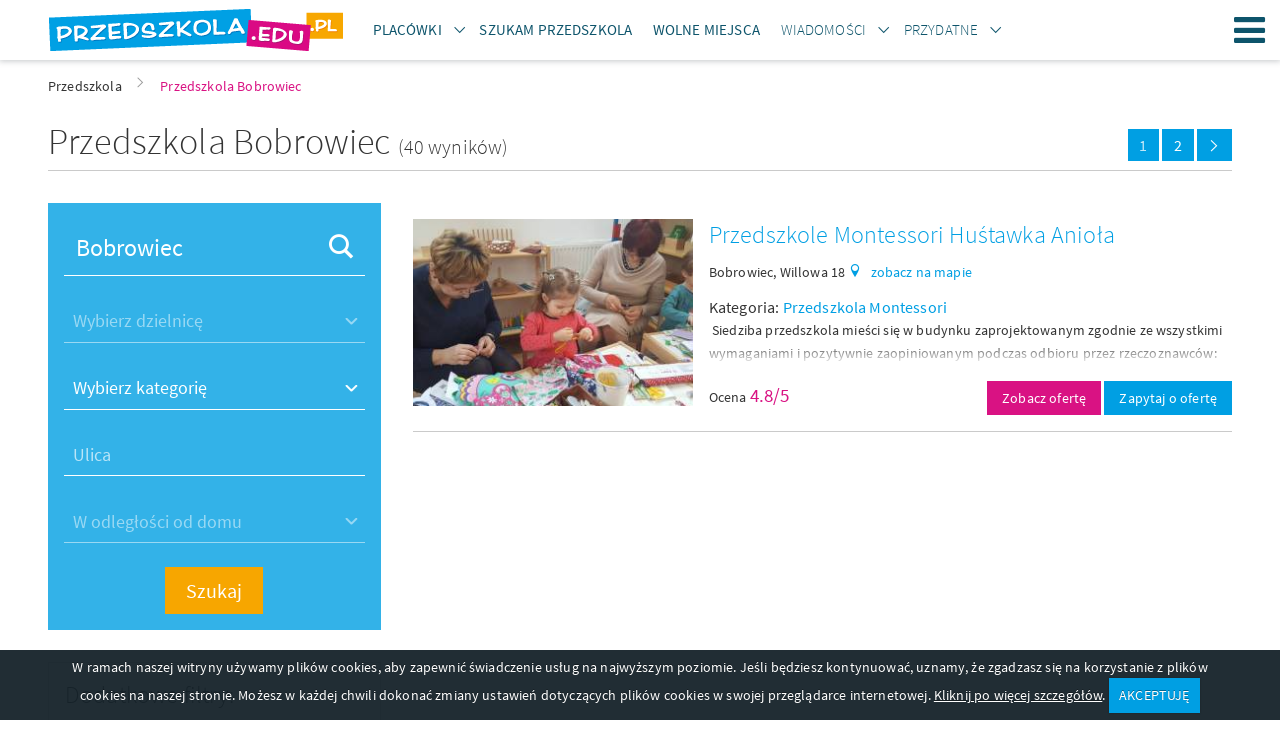

--- FILE ---
content_type: text/html; charset=UTF-8
request_url: https://www.przedszkola.edu.pl/bobrowiec_3.html
body_size: 21021
content:
    <!DOCTYPE html>
    <html lang="pl">
        <head>
    
            <!-- Google Tag Manager -->
            <script>(function(w,d,s,l,i){w[l]=w[l]||[];w[l].push({'gtm.start':
            new Date().getTime(),event:'gtm.js'});var f=d.getElementsByTagName(s)[0],
            j=d.createElement(s),dl=l!='dataLayer'?'&l='+l:'';j.async=true;j.src=
            'https://www.googletagmanager.com/gtm.js?id='+i+dl;f.parentNode.insertBefore(j,f);
            })(window,document,'script','dataLayer','GTM-TRFBKKNT');</script>
            <!-- End Google Tag Manager -->
        
    <meta http-equiv="Content-type" content="text/html; charset=UTF-8">
    <meta name="viewport" content="width=device-width,initial-scale=1">
    <title>Przedszkola Bobrowiec, wolne przedszkole prywatne i publiczne Bobrowiec,  przedszkola niepubliczne - wolne miejsca</title>
    <meta name="Language" CONTENT="pl">
    <meta name="description" content="Lista przedszkoli prywatnych i publicznych znajdujących się Bobrowiec, znajdują się tu także żłobki oraz kluby malucha z Bobrowiec. U nas znajdziesz wolne przedszkole 2021/2022"/>
    <meta name="keywords" content="przedszkola Bobrowiec, wolne przedszkola, przedszkole prywatne Bobrowiec, przedszkola niepubliczne, żłobki Bobrowiec, kluby malucha, przedszkola państwowe"/>
    <meta name="rating" content="general">
    <meta name="robots" content="index,follow">
    <meta http-equiv="Content-Type" content="text/html; charset=UTF-8" />
    <meta name="google-site-verification" content="2ycBI7zOdV84VyqomQz_54lR-AlDV_hTxQK86eB_XLU" />
    <link rel="stylesheet" href="//d.przedszkola.edu.pl/css/przedszkola_edu_pl_3/przedszkola-v4.css" type="text/css" />
    <link rel="stylesheet" href="//d.przedszkola.edu.pl/css/przedszkola_edu_pl_3/przedszkola-additional-v4.css" type="text/css" />
    <link rel="stylesheet" href="//d.przedszkola.edu.pl/css/przedszkola_edu_pl_3/ckeditor-v4.css" type="text/css" />
    <link rel="shortcut icon" href="//d.przedszkola.edu.pl/gfx/przedszkola_edu_pl/favicon.ico" type="image/x-icon"/>

    
    <link rel="dns-prefetch" href="//d.przedszkola.edu.pl/">
    <link rel="preconnect" href="//d.przedszkola.edu.pl/" crossorigin="anonymous">
    <link rel="dns-prefetch" href="//i.przedszkola.edu.pl/">
    <link rel="preconnect" href="//i.przedszkola.edu.pl/" crossorigin="anonymous">

        
    <link rel="preload" href="//d.przedszkola.edu.pl/css/fonts/2/icons/dp-icons.ttf" as="font" crossorigin>
    <link rel="preload" href="//d.przedszkola.edu.pl/css/fonts/2/sourcesanspro-light.woff2" as="font" crossorigin>
    <link rel="preload" href="//d.przedszkola.edu.pl/css/fonts/2/sourcesanspro-regular.woff2" as="font" crossorigin>
    <link rel="preload" href="//d.przedszkola.edu.pl/css/fonts/2/sourcesanspro-italic.woff2" as="font" crossorigin>
    <link rel="preload" href="//d.przedszkola.edu.pl/css/fonts/2/sourcesanspro-semibold.woff2" as="font" crossorigin>
    <link rel="preload" href="//d.przedszkola.edu.pl/css/fonts/2/sourcesanspro-semibolditalic.woff2" as="font" crossorigin>
    <link rel="preload" href="//d.przedszkola.edu.pl/css/fonts/2/sourcesanspro-lightitalic.woff2" as="font" crossorigin>

    
            <script async src="https://pagead2.googlesyndication.com/pagead/js/adsbygoogle.js?client=ca-pub-5339297226840335"
                 crossorigin="anonymous"></script>
        

    <script>
        if (location.hostname !== "localhost" && location.hostname !== "127.0.0.1" && location.protocol !== "file:") {
            var sentry_script = document.createElement('script');
            sentry_script.src = "https://js.sentry-cdn.com/bba7a310bba8420fb3fbd32c58e38a9b.min.js";
            sentry_script.crossorigin = "anonymous";
            sentry_script.addEventListener("load", function() {
                sentry_script.parentNode.removeChild(sentry_script);
                
            });
            var scripts = document.getElementsByTagName('script')[0];
            scripts.parentNode.insertBefore(sentry_script,scripts);
        }
    </script>
    
    
            <link rel="stylesheet" href="//d.przedszkola.edu.pl/css/leaflet/leaflet.css" />
            
    <script type="text/javascript">
        var przedszkola = przedszkola || { };
        var advision = advision || { };
    </script>

    </head>

        <body class="body--tl">
            
            <!-- Google Tag Manager (noscript) -->
            <noscript><iframe src="https://www.googletagmanager.com/ns.html?id=GTM-TRFBKKNT"
            height="0" width="0" style="display:none;visibility:hidden"></iframe></noscript>
            <!-- End Google Tag Manager (noscript) -->
        
                        <div class="page">
                <header class="page__header js-belka">
    <div class="page__header-inner">
        <div class="container">
            <h1 class="logo logo--main">
                <a href="https://www.przedszkola.edu.pl" title="przedszkola" class="logo__link"><img src="//d.przedszkola.edu.pl/gfx/przedszkola_edu_pl_2/logo-przedszkola.png" alt="przedszkola"></a>
            </h1>
            <ul class="site-nav site-nav--secondary">
                <li class="site-nav__item site-nav__item--secondary">
                    <div class="dropdown dropdown--top js-dropdown">
                        <a href="#"
                            class="site-nav__link site-nav__link--dropdown"><span><strong>Placówki</strong></span></a>
                        <a href="#"
                            class="site-nav__link site-nav__link--trigger dropdown__trigger"
                            data-dropdown-trigger><span><i class="icon-arrow-down dropdown__trigger-icon"></i></span></a>
                        <ul class="dropdown__drop dropdown__drop--top" data-dropdown-drop>
                                                            <li><a href="https://www.przedszkola.edu.pl/przedszkola.html"
                                        title="PRZEDSZKOLA"><span><strong>PRZEDSZKOLA</strong></span></a>
                                </li>
                                                            <li><a href="https://www.przedszkola.edu.pl/przedszkola_prywatne_niepubliczne.html"
                                        title="Przedszkola Niepubliczne"><span>Przedszkola Niepubliczne</span></a>
                                </li>
                                                            <li><a href="https://www.przedszkola.edu.pl/przedszkola_publiczne.html"
                                        title="Przedszkola Publiczne"><span>Przedszkola Publiczne</span></a>
                                </li>
                                                            <li><a href="https://www.przedszkola.edu.pl/przedszkola_integracyjne.html"
                                        title="Przedszkola Integracyjne"><span>Przedszkola Integracyjne</span></a>
                                </li>
                                                            <li><a href="https://www.przedszkola.edu.pl/przedszkola_montessori.html"
                                        title="Przedszkola Montessori"><span>Przedszkola Montessori</span></a>
                                </li>
                                                            <li><a href="https://www.przedszkola.edu.pl/przedszkola_terapeutyczne.html"
                                        title="Przedszkola Terapeutyczne"><span>Przedszkola Terapeutyczne</span></a>
                                </li>
                                                            <li><a href="https://www.przedszkola.edu.pl/zlobki.html"
                                        title="ŻŁOBKI"><span><strong>ŻŁOBKI</strong></span></a>
                                </li>
                                                            <li><a href="https://www.przedszkola.edu.pl/zlobki_niepubliczne_prywatne.html"
                                        title="Żłobki Niepubliczne"><span>Żłobki Niepubliczne</span></a>
                                </li>
                                                            <li><a href="https://www.przedszkola.edu.pl/zlobki_publiczne.html"
                                        title="Żłobki Publiczne"><span>Żłobki Publiczne</span></a>
                                </li>
                                                            <li><a href="https://www.przedszkola.edu.pl/kluby_malucha.html"
                                        title="KLUBY MALUCHA"><span><strong>KLUBY MALUCHA</strong></span></a>
                                </li>
                                                        <li>
                                <a href="https://www.przedszkola.edu.pl/atrakcje_dla_dzieci.html"><span><strong>Atrakcje</strong></span></a>
                            </li>
                            <li><a href="https://www.przedszkola.edu.pl/sale_zabaw.html"><strong>Sale zabaw</strong></a></li>
                        </ul>
                    </div>
                </li>
                <li class="site-nav__item site-nav__item--secondary">
                    <a class="site-nav__link" href="https://www.przedszkola.edu.pl/szukam_przedszkola/">
                        <span><strong>Szukam Przedszkola</strong></span>
                    </a>
                </li>
                <li class="site-nav__item site-nav__item--secondary">
                    <a class="site-nav__link" href="https://www.przedszkola.edu.pl/wolne_miejsca/">
                        <span><strong>Wolne miejsca</strong></span>
                    </a>
                </li>
                <li class="site-nav__item site-nav__item--secondary">
                    <div class="dropdown dropdown--top js-dropdown">
                        <a
                            href="https://www.przedszkola.edu.pl/aktualnosci/wiadomosci/"
                            class="site-nav__link site-nav__link--dropdown"
                        >
                            <span>Wiadomości</span>
                        </a>
                        <a
                            href="https://www.przedszkola.edu.pl/aktualnosci/wiadomosci/"
                            class="site-nav__link site-nav__link--trigger dropdown__trigger"
                            data-dropdown-trigger
                        >
                            <span><i class="icon-arrow-down dropdown__trigger-icon"></i></span>
                        </a>
                        <ul class="dropdown__drop dropdown__drop--top" data-dropdown-drop>
                            <li>
                                <a href="https://www.przedszkola.edu.pl/aktualnosci/polecane/" class="">
                                    <span><strong>Polecane artykuły</strong></span>
                                </a>
                            </li>
                            <li>
                                <a href="https://www.przedszkola.edu.pl/aktualnosci/wydarzenia/" class="">
                                    <span>Wydarzenia</span>
                                </a>
                            </li>
                            <li>
                                <a href="https://www.przedszkola.edu.pl/aktualnosci/wychowanie/" class="">
                                    <span>Wychowanie</span>
                                </a>
                            </li>
                            <li>
                                <a href="https://www.przedszkola.edu.pl/aktualnosci/choroby_u_dzieci/" class="">
                                    <span>Choroby u dzieci</span>
                                </a>
                            </li>                            
                            <li>
                                <a href="https://www.przedszkola.edu.pl/aktualnosci/rekrutacja_do_przedszkola/" class="">
                                    <span>Rekrutacja do przedszkola</span>
                                </a>
                            </li>
                            <li>
                                <a href="https://www.przedszkola.edu.pl/aktualnosci/konkursy/" class="">
                                    <span>Konkursy</span>
                                </a>
                            </li>
                            <li>
                                <a href="https://www.przedszkola.edu.pl/aktualnosci/zdrowie_dziecka/" class="">
                                    <span>Zdrowie dziecka</span>
                                </a>
                            </li>
                            <li>
                                <a href="https://www.przedszkola.edu.pl/aktualnosci/gry_i_zabawy_dla_dzieci/" class="">
                                    <span>Gry i zabawy dla dzieci</span>
                                </a>
                            </li>
                            <li>
                                <a href="https://www.przedszkola.edu.pl/aktualnosci/zywienie_dziecka/" class="">
                                    <span>Żywienie dziecka</span>
                                </a>
                            </li>
                            <li>
                                <a href="https://www.przedszkola.edu.pl/aktualnosci/wakacje_z_dziecmi/" class="">
                                    <span>Wakacje z dziećmi</span>
                                </a>
                            </li>
                            <li>
                                <a href="https://www.przedszkola.edu.pl/aktualnosci/porady/" class="">
                                    <span>Porady</span>
                                </a>
                            </li>
                        </ul>
                    </div>
                </li>
                <li class="site-nav__item site-nav__item--secondary">
                    <div class="dropdown dropdown--top js-dropdown" dropdown-hover="true">
                        <span class="site-nav__link site-nav__link--dropdown">
                            <span>Przydatne</span>
                        </span>
                        <span class="site-nav__link site-nav__link--trigger dropdown__trigger" data-dropdown-trigger><span><i class="icon-arrow-down dropdown__trigger-icon"></i></span></span>
                        <ul class="dropdown__drop dropdown__drop--top" data-dropdown-drop>
                            <li><a href="https://www.przedszkola.edu.pl/scenariusze/" class=""><span>Scenariusze zajęć</span></a></li>
                            <li><a href="https://www.przedszkola.edu.pl/aktualnosci/plan_rozwoju_zawodowego/" class=""><span>Plany rozwoju zawodowego</span></a></li>
                            <li><a href="https://www.przedszkola.edu.pl/aktualnosci/pozostale_publikacje/" class=""><span>Pozostałe publikacje</span></a></li>
                            <li><a href="https://www.przedszkola.edu.pl/kolorowanki" class=""><span>Kolorowanki</span></a></li>
                            <li><a href="https://www.przedszkola.edu.pl/imprezy/" class=""><span>Wydarzenia i imprezy</span></a></li>
                        </ul>
                    </div>
                </li>
            </ul>
                        <a class="site-nav__hamburger hamburger js-hamburger" href="#site-navigation" title="Menu"><span class="hamburger__icon hamburger__icon--open icon-hamburger"></span><span class="hamburger__icon hamburger__icon--close icon-close"></span>Menu</a>
            <nav class="site-nav__wrapper" data-hamburger-nav>
                <ul class="site-nav site-nav--primary">
                    <li class="site-nav__item site-nav__item--primary">
                        <div class="dropdown dropdown--top js-dropdown" dropdown-hover="true">
                            <a href="#"
                                class="site-nav__link site-nav__link--dropdown"><span><strong>Placówki</strong></span></a>
                            <a href="#"
                                class="site-nav__link site-nav__link--trigger dropdown__trigger"
                                data-dropdown-trigger><span><i class="icon-arrow-down dropdown__trigger-icon"></i></span></a>
                            <ul class="dropdown__drop dropdown__drop--top" data-dropdown-drop>
                                                                    <li><a href="https://www.przedszkola.edu.pl/przedszkola.html"
                                            title="PRZEDSZKOLA"><span><strong>PRZEDSZKOLA</strong></span></a>
                                    </li>
                                                                    <li><a href="https://www.przedszkola.edu.pl/przedszkola_prywatne_niepubliczne.html"
                                            title="Przedszkola Niepubliczne"><span>Przedszkola Niepubliczne</span></a>
                                    </li>
                                                                    <li><a href="https://www.przedszkola.edu.pl/przedszkola_publiczne.html"
                                            title="Przedszkola Publiczne"><span>Przedszkola Publiczne</span></a>
                                    </li>
                                                                    <li><a href="https://www.przedszkola.edu.pl/przedszkola_integracyjne.html"
                                            title="Przedszkola Integracyjne"><span>Przedszkola Integracyjne</span></a>
                                    </li>
                                                                    <li><a href="https://www.przedszkola.edu.pl/przedszkola_montessori.html"
                                            title="Przedszkola Montessori"><span>Przedszkola Montessori</span></a>
                                    </li>
                                                                    <li><a href="https://www.przedszkola.edu.pl/przedszkola_terapeutyczne.html"
                                            title="Przedszkola Terapeutyczne"><span>Przedszkola Terapeutyczne</span></a>
                                    </li>
                                                                    <li><a href="https://www.przedszkola.edu.pl/zlobki.html"
                                            title="ŻŁOBKI"><span><strong>ŻŁOBKI</strong></span></a>
                                    </li>
                                                                    <li><a href="https://www.przedszkola.edu.pl/zlobki_niepubliczne_prywatne.html"
                                            title="Żłobki Niepubliczne"><span>Żłobki Niepubliczne</span></a>
                                    </li>
                                                                    <li><a href="https://www.przedszkola.edu.pl/zlobki_publiczne.html"
                                            title="Żłobki Publiczne"><span>Żłobki Publiczne</span></a>
                                    </li>
                                                                    <li><a href="https://www.przedszkola.edu.pl/kluby_malucha.html"
                                            title="KLUBY MALUCHA"><span><strong>KLUBY MALUCHA</strong></span></a>
                                    </li>
                                                                <li><a href="https://www.przedszkola.edu.pl/sale_zabaw.html"><strong>Sale zabaw</strong></a></li>
                                <li>
                                    <a href="https://www.przedszkola.edu.pl/atrakcje_dla_dzieci.html"><span><strong>Atrakcje</strong></span></a>
                                </li>
                            </ul>
                        </div>
                    </li>
                    <li class="site-nav__item site-nav__item--secondary">
                        <a class="site-nav__link" href="https://www.przedszkola.edu.pl/szukam_przedszkola/">
                            <span><strong>Szukam Przedszkola</strong></span>
                        </a>
                    </li>
                    <li class="site-nav__item site-nav__item--secondary">
                        <a class="site-nav__link" href="https://www.przedszkola.edu.pl/wolne_miejsca/">
                            <span><strong>Wolne miejsca</strong></span>
                        </a>
                    </li>
                    <li class="site-nav__item site-nav__item--primary">
                        <div class="dropdown dropdown--top js-dropdown">
                            <a
                                href="https://www.przedszkola.edu.pl/aktualnosci/wiadomosci/"
                                class="site-nav__link site-nav__link--dropdown"
                            >
                                <span>Wiadomości</span>
                            </a>
                            <a
                                href="https://www.przedszkola.edu.pl/aktualnosci/wiadomosci/"
                                class="site-nav__link site-nav__link--trigger dropdown__trigger"
                                data-dropdown-trigger
                            >
                                <span><i class="icon-arrow-down dropdown__trigger-icon"></i></span>
                            </a>
                            <ul class="dropdown__drop dropdown__drop--top" data-dropdown-drop>
                                <li>
                                    <a href="https://www.przedszkola.edu.pl/aktualnosci/polecane/" class="">
                                        <span><strong>Polecane artykuły</strong></span>
                                    </a>
                                </li>
                                <li>
                                    <a href="https://www.przedszkola.edu.pl/aktualnosci/wydarzenia/" class="">
                                        <span>Wydarzenia</span>
                                    </a>
                                </li>
                                <li>
                                    <a href="https://www.przedszkola.edu.pl/aktualnosci/wychowanie/" class="">
                                        <span>Wychowanie</span>
                                    </a>
                                </li>
                                <li>
                                    <a href="https://www.przedszkola.edu.pl/aktualnosci/choroby_u_dzieci/" class="">
                                        <span>Choroby u dzieci</span>
                                    </a>
                                </li>                                
                                <li>
                                    <a href="https://www.przedszkola.edu.pl/aktualnosci/rekrutacja_do_przedszkola/" class="">
                                        <span>Rekrutacja do przedszkola</span>
                                    </a>
                                </li>
                                <li>
                                    <a href="https://www.przedszkola.edu.pl/aktualnosci/konkursy/" class="">
                                        <span>Konkursy</span>
                                    </a>
                                </li>
                                <li>
                                    <a href="https://www.przedszkola.edu.pl/aktualnosci/zdrowie_dziecka/" class="">
                                        <span>Zdrowie dziecka</span>
                                    </a>
                                </li>
                                <li>
                                    <a href="https://www.przedszkola.edu.pl/aktualnosci/gry_i_zabawy_dla_dzieci/" class="">
                                        <span>Gry i zabawy dla dzieci</span>
                                    </a>
                                </li>
                                <li>
                                    <a href="https://www.przedszkola.edu.pl/aktualnosci/zywienie_dziecka/" class="">
                                        <span>Żywienie dziecka</span>
                                    </a>
                                </li>
                                <li>
                                    <a href="https://www.przedszkola.edu.pl/aktualnosci/wakacje_z_dziecmi/" class="">
                                        <span>Wakacje z dziećmi</span>
                                    </a>
                                </li>
                                <li>
                                    <a href="https://www.przedszkola.edu.pl/aktualnosci/porady/" class="">
                                        <span>Porady</span>
                                    </a>
                                </li>
                            </ul>
                        </div>
                    </li>
                    <li class="site-nav__item site-nav__item--primary">
                        <div class="dropdown dropdown--top js-dropdown" dropdown-hover="true">
                            <span class="site-nav__link site-nav__link--dropdown">
                                <span>Przydatne</span>
                            </span>
                            <span class="site-nav__link site-nav__link--trigger dropdown__trigger" data-dropdown-trigger><span><i class="icon-arrow-down dropdown__trigger-icon"></i></span></span>
                            <ul class="dropdown__drop dropdown__drop--top" data-dropdown-drop>
                                <li><a href="https://www.przedszkola.edu.pl/scenariusze/" class=""><span>Scenariusze zajęć</span></a></li>
                                <li><a href="https://www.przedszkola.edu.pl/aktualnosci/plan_rozwoju_zawodowego/" class=""><span>Plany rozwoju zawodowego</span></a></li>
                                <li><a href="https://www.przedszkola.edu.pl/aktualnosci/pozostale_publikacje/" class=""><span>Pozostałe publikacje</span></a></li>
                                <li><a href="https://www.przedszkola.edu.pl/kolorowanki" class=""><span>Kolorowanki</span></a></li>
                                <li><a href="https://www.przedszkola.edu.pl/imprezy/" class=""><span>Wydarzenia i imprezy</span></a></li>
                            </ul>
                        </div>
                    </li>
                </ul>
                <ul class="site-nav site-nav--right">
                    <li class="site-nav__item">
                        <a href="https://www.przedszkola.edu.pl/info/nasza_oferta,31776,id,31776.html"
                            class="site-nav__link site-nav__link--offer" title="Dodaj obiekt"><span
                            class="">Dodaj obiekt</span></a>
                    </li>
                    <li class="site-nav__item">
                                                    <a
                                href="https://www.przedszkola.edu.pl/logowanie/"
                                class="site-nav__link site-nav__link--login"
                                title="Zaloguj się"
                            >
                                <span>Zaloguj się</span>
                            </a>
                                            </li>
                </ul>
            </nav>
        </div>
    </div>
</header>

                <main class="page__content ">
                    <div style="max-width: 360px; margin: 40px auto 0;display:none;">
                        <div class="popup tc js-popup-logowania" data-fancy-class="" data-fancy-max-width="360">
    <div class="popup__header">
        <div class="popup__logo">
            <img
                src="//d.przedszkola.edu.pl/gfx/common/spacer.gif"
                data-src="//d.przedszkola.edu.pl/gfx/przedszkola_edu_pl_2/logo-przedszkola-white.png"
                alt="Przedszkola.edu.pl"
                class="lazyload"
            >
        </div>
        <div class="field-wrapper">
            <h1 class="header header--sm">
                Zaloguj się
            </h1>
        </div>
        lub tradycyjnie
    </div>
    <div class="popup__body">
        <form method="post" id="js-popup-logowanie">
            <div class="field-wrapper">
                <input type="hidden" name="command" value="login_attempt">
                <input type="text" placeholder="login" class="field--block validate[required]" name="login">
            </div>
            <div class="field-wrapper"><input type="password" placeholder="hasło" class="field--block validate[required]" name="password"></div>
            <div class="field-wrapper"><button type="submit" class="btn btn--block tupper">Zaloguj się</button></div>
            <div class="field-wrapper tr mb--0">
                <a href="javascript:void(0);" class="f--xs link" id="js-link-zapomnialem-hasla">Nie pamiętasz hasła?</a>
            </div>
        </form>
        <form method="post" id="js-popup-zapomnialem-hasla" class="is-hidden">
            <div class="field-wrapper f--xs">Twoje hasło zostanie wysłane na adres e-mail</div>
            <div class="field-wrapper">
                <input name="command" value="forgotten_password" type="hidden">
                <input type="email" placeholder="email" class="field--block validate[required,custom[email]]" name="forgotten">
            </div>
            <div class="field-wrapper"><button type="submit" class="btn btn--block tupper">Wyślij</button></div>
            <div class="field-wrapper tr mb--0"><a href="javascript:void(0);" class="f--xs link" id="js-link-powrot-do-logowania">Powrót</a></div>
        </form>
    </div>
</div>
                    </div>
                                                <div class="container">
        <ul class="breadcrumbs">
                            <li id="breadcrumb0">
                    <a href="https://www.przedszkola.edu.pl/" title="Przedszkola" class="">
                        <span>Przedszkola</span>
                    </a><i class="icon icon-arrow-right"></i>                </li>
                            <li id="breadcrumb1">
                    <a href="https://www.przedszkola.edu.pl/bobrowiec_3.html" title="Przedszkola Bobrowiec" class="active_breadcrumb">
                        <span>Przedszkola Bobrowiec</span>
                    </a>                </li>
                        <script type="application/ld+json">
                {
                    "@context": "http://schema.org",
                    "@type": "BreadcrumbList",
                    "itemListElement":
                    [
                                                {
                            "@type": "ListItem",
                            "position": 1,
                            "item":
                            {
                                "@id": "https://www.przedszkola.edu.pl/",
                                "name": "Przedszkola"
                            }
                        },                                                {
                            "@type": "ListItem",
                            "position": 2,
                            "item":
                            {
                                "@id": "https://www.przedszkola.edu.pl/bobrowiec_3.html",
                                "name": "Przedszkola Bobrowiec"
                            }
                        }                                            ]
                }
            </script>
        </ul>
    </div>

                                        <div class="container">
    <div class="split split--title split--underlined">
        <div class="split__left">
            <h1 class="header header--xl">
                                    Przedszkola  Bobrowiec
                                <span class="f--lg">(40 wyników)</span>
            </h1>
        </div>
                        
            <ul class="pagination pagination--primary mb--xs">
                                            <li class="pagination__item pagination__item--current"><span>1</span></li>
                                                                    <li class="pagination__item"><a href="?pid=2">2</a></li>
                                                                        <li class="pagination__item pagination__item--next"><a href="?pid=2"><span>Następna strona</span><i class="icon icon-arrow-right"></i></a></li>
            </ul>

            </div>
    <div class="row">
        <div class="page__sidebar">
            <div class="sidebar">
                <form id="search-form-main" action="/">
                    <div class="sidebar__widget">
                        <div class="hero__search-box hero__search-box--sidebar">
                            <input type="hidden" name="command" value="search_location"/>
                            <div class="field-wrapper">
                                <label class="field__icon field__icon--right icon-magnify hero__search-city">
                                    <input type="text" class="field--white field--block" placeholder="Miasto lub nazwa" name="geo_str" id="search_geo_str" value="Bobrowiec" autocomplete="off">
                                </label>
                            </div>
                            <div class="field-wrapper">
                                <select class="field--white field--block hero__search-district select_dzielnice" name="dzielnica" id="select_dzielnice" disabled>
                                    <option selected value="0">Wybierz dzielnicę</option>
                                </select>
                            </div>
                            <div class="field-wrapper">
                                <select  name="kat" class="field--white field--block">
    <option disabled selected>Wybierz kategorię</option>
                        <optgroup label="PRZEDSZKOLA">
                                                                                                <option value="248" >Przedszkola Montessori</option>
                                                </optgroup>
                        </select>
                            </div>
                            <div class="field-wrapper">
                                <label class="hero__search-street">
                                    <input type="text" class="field--white field--block" name="ulica_str" id="ulica_str"  value="" placeholder="Ulica" >
                                    <input type="hidden" value="0" id="latitude" name="latitude" />
                                    <input type="hidden" value="0" id="longitude" name="longitude" />
                                </label>
                            </div>
                            <div class="field-wrapper">
                                                                                                                                                                    <select class="field--white field--block hero__search-distance" id="odleglosc" name="odleglosc" DISABLED>
                                                                            <option value="0_0" SELECTED>W odległości od domu</option>
                                                                            <option value="0_0.5" >0.5 km</option>
                                                                            <option value="0_1" >1 km</option>
                                                                            <option value="0_2" >2 km</option>
                                                                            <option value="0_3" >3 km</option>
                                                                            <option value="0_5" >5 km</option>
                                                                            <option value="0_10" >10 km</option>
                                                                            <option value="0_15" >15 km</option>
                                                                    </select>
                            </div>
                            <div class="field-wrapper mb--0">
                                <button type="submit" class="btn btn--tertiary btn--sm-block f--lg">Szukaj</button>
                            </div>
                            <div class="field-wrapper field-wrapper--filters mt--xs mb--0 tr">
                                <a href="javascript:void(0);" class="btn-expand link white js-filtry-mobilne-btn"><span class="btn-expand__more">Filtry</span> <span class="btn-expand__less">Zwiń filtry</span> <i class="btn-expand__icon icon icon--right icon-arrow-right icon--xs"></i></a>
                            </div>
                        </div>
                    </div>
                    <div class="sidebar__widget sidebar__widget--filters js-sidebar-widget-filters">
                        <div class="box">
                            <h2 class="header header--sm mb--sm">Dodatkowe filtry:</h2>
                            <div class="box__bleed box__bleed--subheader">
                                <h3 class="icon icon--left icon--md icon-warsztaty_dla_dzieci header header--xs">Zajęcia dodatkowe</h3>
                            </div>
                            <div class="row row--sm">
                                                                                                    <div class="col-xs-6">
                                        <button type="button" class="btn btn--outlined btn--block icon icon--left icon--md pict pict--123 ellipsis mb--sm f--xs  pikt-btn" data-id="123" title="język niemiecki">język niemiecki</button>
                                    </div>
                                                                    <div class="col-xs-6">
                                        <button type="button" class="btn btn--outlined btn--block icon icon--left icon--md pict pict--133 ellipsis mb--sm f--xs  pikt-btn" data-id="133" title="gimnastyka ogólnorozwojowa">gimnastyka ogólnorozwojowa</button>
                                    </div>
                                                                    <div class="col-xs-6">
                                        <button type="button" class="btn btn--outlined btn--block icon icon--left icon--md pict pict--134 ellipsis mb--sm f--xs  pikt-btn" data-id="134" title="korektywa">korektywa</button>
                                    </div>
                                                                    <div class="col-xs-6">
                                        <button type="button" class="btn btn--outlined btn--block icon icon--left icon--md pict pict--128 ellipsis mb--sm f--xs  pikt-btn" data-id="128" title="psycholog">psycholog</button>
                                    </div>
                                                                    <div class="col-xs-6">
                                        <button type="button" class="btn btn--outlined btn--block icon icon--left icon--md pict pict--146 ellipsis mb--sm f--xs  pikt-btn" data-id="146" title="zajęcia teatralne">zajęcia teatralne</button>
                                    </div>
                                                                    <div class="col-xs-6">
                                        <button type="button" class="btn btn--outlined btn--block icon icon--left icon--md pict pict--120 ellipsis mb--sm f--xs  pikt-btn" data-id="120" title="język angielski">język angielski</button>
                                    </div>
                                                            </div>
                            <div class="box__bleed box__bleed--subheader">
                                <h3 class="icon icon--left icon--md icon-users header header--xs secondary">Opinie</h3>
                            </div>
                            <div class="row row--sm">
                                                                    <div class="col-xs-4">
                                        <button type="button" class="btn-rating btn btn--secondary btn--outlined btn--block mb--sm  ocena-btn" data-id="1">
                                            <i class="btn-rating__icon icon icon-star"></i>
                                            <span class="btn-rating__text">
                                                  <span class="f--xs">od: </span>1.0
                                            </span>
                                        </button>
                                    </div>
                                                                    <div class="col-xs-4">
                                        <button type="button" class="btn-rating btn btn--secondary btn--outlined btn--block mb--sm  ocena-btn" data-id="2">
                                            <i class="btn-rating__icon icon icon-star"></i>
                                            <span class="btn-rating__text">
                                                  <span class="f--xs">od: </span>2.0
                                            </span>
                                        </button>
                                    </div>
                                                                    <div class="col-xs-4">
                                        <button type="button" class="btn-rating btn btn--secondary btn--outlined btn--block mb--sm  ocena-btn" data-id="3">
                                            <i class="btn-rating__icon icon icon-star"></i>
                                            <span class="btn-rating__text">
                                                  <span class="f--xs">od: </span>3.0
                                            </span>
                                        </button>
                                    </div>
                                                                    <div class="col-xs-4">
                                        <button type="button" class="btn-rating btn btn--secondary btn--outlined btn--block mb--sm  ocena-btn" data-id="4">
                                            <i class="btn-rating__icon icon icon-star"></i>
                                            <span class="btn-rating__text">
                                                  <span class="f--xs">od: </span>4.0
                                            </span>
                                        </button>
                                    </div>
                                                                    <div class="col-xs-4">
                                        <button type="button" class="btn-rating btn btn--secondary btn--outlined btn--block mb--sm  ocena-btn" data-id="5">
                                            <i class="btn-rating__icon icon icon-star"></i>
                                            <span class="btn-rating__text">
                                                  <span class="f--xs">od: </span>5.0
                                            </span>
                                        </button>
                                    </div>
                                                            </div>
                        </div>
                    </div>
                </form>
                <div class="sidebar__widget hidden-xs">
                        <h3 class="sidebar__header header header--sm icon icon--left icon--md icon-pin-2">Nowe Przedszkola</h3>
                    
        <article class="item item--box is-clickable" url="https://www.przedszkola.edu.pl/milkow_4,przedszkola_integracyjne,159280.html">
                            <figure
                    class="item__img cover lazyload"
                    data-bgset="//i.przedszkola.edu.pl/m17/0/182-mi-k-w-przedszkole-rehamaluch-mi-k-w.jpg"
                >
                    <img
                        src="//d.przedszkola.edu.pl/gfx/common/spacer.gif"
                        data-src="//i.przedszkola.edu.pl/m17/0/182-mi-k-w-przedszkole-rehamaluch-mi-k-w.jpg"
                        class="cover__img lazyload"
                    >
                </figure>
                        <div class="item__box">
                <h4 class="item__title header header--xs"><a href="/milkow_4,przedszkola_integracyjne,159280.html" title="Przedszkole RehaMaluch Miłków ">Przedszkole RehaMaluch Miłków </a></h4>
                                    <a href="https://www.przedszkola.edu.pl/milkow_4.html" class="item__localization" title=" Miłków">Miłków</a>
                            </div>
        </article> 
                                        
        <article class="item item--box is-clickable" url="https://www.przedszkola.edu.pl/rzeszow,przedszkola_prywatne_niepubliczne,159279.html">
                            <figure
                    class="item__img cover lazyload"
                    data-bgset="//i.przedszkola.edu.pl/m17/0/139-rzesz-w-przedszkole-ips-international-school.png"
                >
                    <img
                        src="//d.przedszkola.edu.pl/gfx/common/spacer.gif"
                        data-src="//i.przedszkola.edu.pl/m17/0/139-rzesz-w-przedszkole-ips-international-school.png"
                        class="cover__img lazyload"
                    >
                </figure>
                        <div class="item__box">
                <h4 class="item__title header header--xs"><a href="/rzeszow,przedszkola_prywatne_niepubliczne,159279.html" title="Przedszkole IPS...">Przedszkole IPS International School of Rzeszów</a></h4>
                                    <a href="https://www.przedszkola.edu.pl/rzeszow.html" class="item__localization" title="Przedszkola Rzeszów">Rzeszów</a>
                            </div>
        </article> 
                                        
        <article class="item item--box is-clickable" url="https://www.przedszkola.edu.pl/lesznowola,przedszkola_prywatne_niepubliczne,159277.html">
                            <figure
                    class="item__img cover lazyload"
                    data-bgset="//i.przedszkola.edu.pl/m17/0/59-w-adys-aw-w-przedszkole-pozytywka.jpg"
                >
                    <img
                        src="//d.przedszkola.edu.pl/gfx/common/spacer.gif"
                        data-src="//i.przedszkola.edu.pl/m17/0/59-w-adys-aw-w-przedszkole-pozytywka.jpg"
                        class="cover__img lazyload"
                    >
                </figure>
                        <div class="item__box">
                <h4 class="item__title header header--xs"><a href="/lesznowola,przedszkola_prywatne_niepubliczne,159277.html" title="Przedszkole  Pozytywka">Przedszkole  Pozytywka</a></h4>
                                    <a href="https://www.przedszkola.edu.pl/lesznowola.html" class="item__localization" title="Przedszkola Lesznowola">Lesznowola</a>
                            </div>
        </article> 
                    
        <article class="item item--box is-clickable" url="https://www.przedszkola.edu.pl/wladyslawow_8,przedszkola_terapeutyczne,159276.html">
                            <figure
                    class="item__img cover lazyload"
                    data-bgset="//i.przedszkola.edu.pl/m17/0/50-w-adys-aw-w-przedszkole-terapeutyczne-uk-adanka.jpg"
                >
                    <img
                        src="//d.przedszkola.edu.pl/gfx/common/spacer.gif"
                        data-src="//i.przedszkola.edu.pl/m17/0/50-w-adys-aw-w-przedszkole-terapeutyczne-uk-adanka.jpg"
                        class="cover__img lazyload"
                    >
                </figure>
                        <div class="item__box">
                <h4 class="item__title header header--xs"><a href="/wladyslawow_8,przedszkola_terapeutyczne,159276.html" title="Przedszkole Terapeutyczne...">Przedszkole Terapeutyczne Układanka</a></h4>
                                    <a href="https://www.przedszkola.edu.pl/wladyslawow_8.html" class="item__localization" title="Przedszkola Władysławów">Władysławów</a>
                            </div>
        </article> 
    
                </div>
                <div class="sidebar__widget hidden-xs">
                                              
            <h3 class="sidebar__header header header--sm">
            <a href="https://www.przedszkola.edu.pl/imprezy/bobrowiec_3/">
                Kalendarz imprez 
                Bobrowiec                            </a>
        </h3>
        
   
        
    
    
        <div id="kalendarz" class="calendar clearfix"></div>
    <div class="tc">
        <a
            href="https://www.przedszkola.edu.pl/imprezy/bobrowiec_3/"
            class="btn btn--block icon icon--left icon--md icon-calendar-2 ellipsis mb--sm f--xs is-activ"
            title="zobacz kalendarz imprez Bobrowiec"
        >
            zobacz kalendarz imprez
            Bobrowiec                    </a>
    </div>

                                    </div>
                <div class="sidebar__widget hidden-xs js-reklama-banery-boczne"></div>

                <div class="sidebar__widget hidden-xs">
                    
                <div style="margin-bottom: 12px;">
                    <span id="b_box34"></span>
                    <span id="b_box35"></span>
                    <span id="b_box36"></span>
                    <span id="b_box37"></span>
                    <span id="b_box38"></span>
                    <span id="b_box39"></span>
                    <span id="b_box40"></span>
                    <span id="b_box41"></span>
                    <span id="b_box42"></span>
                    <span id="b_box43"></span>
                    <span id="b_box44"></span>
                    <span id="b_box45"></span>
                    <span id="b_box46"></span>
                    <span id="b_box47"></span>
                    <span id="b_box48"></span>
                    <span id="b_box49"></span>
                    <span id="b_box50"></span>
                    <span id="b_box51"></span>
                </div>
            
                </div>
                <div class="sidebar__widget tc js-fb-group-box"></div>
                <div class="sidebar__widget hidden-xs">
                        <h2 class="sidebar__header header header--sm">Informacje Bobrowiec</h2>
    <ul class="links-list">
                                    <li>
                    <a href="https://www.przedszkola.edu.pl/bobrowiec_3,przedszkola.html" class="link" title="PRZEDSZKOLA Bobrowiec">PRZEDSZKOLA Bobrowiec</a>
                </li>
                                                <li>
                    <a href="https://www.przedszkola.edu.pl/bobrowiec_3,przedszkola_montessori.html" class="link" title="Przedszkola Montessori Bobrowiec">Przedszkola Montessori Bobrowiec</a>
                </li>
                                                <li>
                    <a href="https://otonoclegi.pl/bobrowiec_3" class="link" title="Noclegi Bobrowiec">Noclegi Bobrowiec</a>
                </li>
                                                <li>
                    <a href="https://otonoclegi.pl/bobrowiec_3/mapa" class="link" title="Mapa Bobrowiec">Mapa Bobrowiec</a>
                </li>
                        </ul>

                </div>

                <div class="sidebar__widget hidden-xs">
                    <h3 class="sidebar__header header header--sm">Serwisy partnerskie</h3>
<ul class="media-list">
            <li>
            <a
                href="https://www.domyseniora.pl/bobrowiec_3.html"
                title="DomySeniora.pl Bobrowiec"
            >
                <img
                    style="margin-bottom: 11px;"
                    src="//d.przedszkola.edu.pl/gfx/common/spacer.gif"
                    data-src="//d.przedszkola.edu.pl/gfx/przedszkola_edu_pl_2/partners/logo-domyseniora.png"
                    alt="DomySeniora.pl Bobrowiec"
                    class="lazyload"
                >
            </a>
        </li>
                <li>
            <a
                href="https://otoev.pl"
                title="Samochody elektryczne"
            >
                <img
                    style="margin-bottom: 11px;"
                    src="//d.przedszkola.edu.pl/gfx/common/spacer.gif"
                    data-src="//d.przedszkola.edu.pl/gfx/przedszkola_edu_pl_2/partners/otoev-logo.png"
                    alt="samochody elektryczne"
                    class="lazyload"
                >
            </a>
        </li>
        </ul>

                </div>
            </div>
        </div>
        <div class="page__main">
            <div class="sbs">
                                    <style>
                        .promoted-location {
                            border: 2px solid #009fe3 !important;
                            box-shadow: 0 0 15px #009fe3;
                        }
                    </style>
                                                                                                                                            
                                                                                                    <div
                                class="sb media is-clickable js-clickable  js-box_lokalizacji"
                                data-url="https://www.przedszkola.edu.pl/bobrowiec_3,przedszkola_montessori,95993.html"
                                data-target="_blank"
                                data-id_lokalizacji="95993"
                                                        >
                            <div class="sb__media media__img">
                                <div class="sb__img cover cover--2-3 js-zdjecie">

                                    <a href="https://www.przedszkola.edu.pl/bobrowiec_3,przedszkola_montessori,95993.html" title="Przedszkole Montessori Huśtawka Anioła" target="_blank">
                                        <img
                                                src="//d.przedszkola.edu.pl/gfx/common/spacer.gif"
                                                data-src="//i.przedszkola.edu.pl/img/zdj_po/d8/21/82-bobrowiec-przedszkole-montessori-hu-tawka-anio-a.jpg"
                                                class="cover__img lazyload"
                                        >
                                    </a>
                                                                    </div>
                            </div>
                            <div class="sb__body media__body">
                                                                                                <h2 class="sb__title header header--sm"><a href="https://www.przedszkola.edu.pl/bobrowiec_3,przedszkola_montessori,95993.html" class="link" target="_blank">Przedszkole Montessori Huśtawka Anioła</a></h2>
                                <div class="sb__location">Bobrowiec, Willowa&nbsp;18 <a href="https://www.przedszkola.edu.pl/bobrowiec_3,przedszkola_montessori,95993,mapa.html" class="link icon--left icon-pin">zobacz na mapie</a></div>
                                <div class="sb__category">Kategoria: <a href="https://www.przedszkola.edu.pl/bobrowiec_3,przedszkola_montessori.html" class="link">Przedszkola Montessori</a></div>
                                <div class="sb__content content"> Siedziba przedszkola mieści się w budynku zaprojektowanym zgodnie ze wszystkimi wymaganiami i pozytywnie zaopiniowanym podczas odbioru przez rzeczoznawców: sa</div>
                                                                                                                                                                        <div class="sb__rating split">
                                                                                                                                    <div class="split__left">
                                                    <span class="sb__rating-text">Ocena</span>
                                                    <span class="sb__rating-amount">4.8/5</span>
                                                </div>
                                                                                                                            <a
                                                class="btn btn--secondary f--xs hidden-xs"
                                                href="https://www.przedszkola.edu.pl/bobrowiec_3,przedszkola_montessori,95993.html"
                                                target="_blank"
                                        >
                                            Zobacz ofertę
                                        </a>
                                                                                <a
                                                href="javascript:void(0);"
                                                class="btn f--xs hidden-xs js-search-results-ask"
                                                data-id = "95993"
                                        >
                                            Zapytaj o ofertę
                                        </a>
                                    </div>
                                                            </div>
                        </div>

                        <div class="page__ad">
            <ins class="adsbygoogle"
                 style="display:block"
                 data-ad-client="ca-pub-5339297226840335"
                 data-ad-slot="1613497129"
                 data-ad-format="auto"
                 data-full-width-responsive="true"></ins>

            <script>(adsbygoogle = window.adsbygoogle || []).push({});</script>
        </div>
                                                                                                <div class="search-result__header">
                                <h2 class="header header--sm">
                                                                            Obiekty
                                     w okolicy
                                                                            Bobrowiec
                                    :
                                </h2>
                            </div>
                                                                                                                        
                                                                                                    <div
                                class="sb media is-clickable js-clickable  js-box_lokalizacji"
                                data-url="https://www.przedszkola.edu.pl/piaseczno,przedszkola_publiczne,51345.html"
                                data-target="_blank"
                                data-id_lokalizacji="51345"
                                                                    data-domyslne_zdjecie="1"
                                    data-google_x="52.0631602"
                                    data-google_y="20.9952095"
                                                        >
                            <div class="sb__media media__img">
                                <div class="sb__img cover cover--2-3 js-zdjecie">

                                    <a href="https://www.przedszkola.edu.pl/piaseczno,przedszkola_publiczne,51345.html" title="Przedszkole nr 8" target="_blank">
                                        <img
                                                src="//d.przedszkola.edu.pl/gfx/common/spacer.gif"
                                                data-src="//d.przedszkola.edu.pl/gfx/common/default/s.png"
                                                class="cover__img lazyload"
                                        >
                                    </a>
                                                                    </div>
                            </div>
                            <div class="sb__body media__body">
                                                                                                <h2 class="sb__title header header--sm"><a href="https://www.przedszkola.edu.pl/piaseczno,przedszkola_publiczne,51345.html" class="link" target="_blank">Przedszkole nr 8</a></h2>
                                <div class="sb__location">Piaseczno, Księcia Józefa 19&nbsp; <a href="https://www.przedszkola.edu.pl/piaseczno,przedszkola_publiczne,51345,mapa.html" class="link icon--left icon-pin">zobacz na mapie</a></div>
                                <div class="sb__category">Kategoria: <a href="https://www.przedszkola.edu.pl/piaseczno,przedszkola_publiczne.html" class="link">Przedszkola Publiczne</a></div>
                                <div class="sb__content content"></div>
                                                                                                                                                                        <div class="sb__rating split">
                                                                                                                                                                    <a
                                                class="btn btn--secondary f--xs hidden-xs"
                                                href="https://www.przedszkola.edu.pl/piaseczno,przedszkola_publiczne,51345.html"
                                                target="_blank"
                                        >
                                            Zobacz ofertę
                                        </a>
                                                                                <a
                                                href="javascript:void(0);"
                                                class="btn f--xs hidden-xs js-search-results-ask"
                                                data-id = "51345"
                                        >
                                            Zapytaj o ofertę
                                        </a>
                                    </div>
                                                            </div>
                        </div>

                        
                                                                                                                                                                    
                                                                                                    <div
                                class="sb media is-clickable js-clickable  js-box_lokalizacji"
                                data-url="https://www.przedszkola.edu.pl/piaseczno,przedszkola_publiczne,51347.html"
                                data-target="_blank"
                                data-id_lokalizacji="51347"
                                                                    data-domyslne_zdjecie="1"
                                    data-google_x="52.0567508"
                                    data-google_y="20.9956277"
                                                        >
                            <div class="sb__media media__img">
                                <div class="sb__img cover cover--2-3 js-zdjecie">

                                    <a href="https://www.przedszkola.edu.pl/piaseczno,przedszkola_publiczne,51347.html" title="Przedszkole nr 2" target="_blank">
                                        <img
                                                src="//d.przedszkola.edu.pl/gfx/common/spacer.gif"
                                                data-src="//d.przedszkola.edu.pl/gfx/common/default/s.png"
                                                class="cover__img lazyload"
                                        >
                                    </a>
                                                                    </div>
                            </div>
                            <div class="sb__body media__body">
                                                                                                <h2 class="sb__title header header--sm"><a href="https://www.przedszkola.edu.pl/piaseczno,przedszkola_publiczne,51347.html" class="link" target="_blank">Przedszkole nr 2</a></h2>
                                <div class="sb__location">Piaseczno, Longinusa 25&nbsp; <a href="https://www.przedszkola.edu.pl/piaseczno,przedszkola_publiczne,51347,mapa.html" class="link icon--left icon-pin">zobacz na mapie</a></div>
                                <div class="sb__category">Kategoria: <a href="https://www.przedszkola.edu.pl/piaseczno,przedszkola_publiczne.html" class="link">Przedszkola Publiczne</a></div>
                                <div class="sb__content content"></div>
                                                                                                                                                                        <div class="sb__rating split">
                                                                                                                                                                    <a
                                                class="btn btn--secondary f--xs hidden-xs"
                                                href="https://www.przedszkola.edu.pl/piaseczno,przedszkola_publiczne,51347.html"
                                                target="_blank"
                                        >
                                            Zobacz ofertę
                                        </a>
                                                                                <a
                                                href="javascript:void(0);"
                                                class="btn f--xs hidden-xs js-search-results-ask"
                                                data-id = "51347"
                                        >
                                            Zapytaj o ofertę
                                        </a>
                                    </div>
                                                            </div>
                        </div>

                        
                                                                                                                                                                    
                                                                                                    <div
                                class="sb media is-clickable js-clickable  js-box_lokalizacji"
                                data-url="https://www.przedszkola.edu.pl/wladyslawow_8,przedszkola_terapeutyczne,159276.html"
                                data-target="_blank"
                                data-id_lokalizacji="159276"
                                                        >
                            <div class="sb__media media__img">
                                <div class="sb__img cover cover--2-3 js-zdjecie">

                                    <a href="https://www.przedszkola.edu.pl/wladyslawow_8,przedszkola_terapeutyczne,159276.html" title="Przedszkole Terapeutyczne Układanka" target="_blank">
                                        <img
                                                src="//d.przedszkola.edu.pl/gfx/common/spacer.gif"
                                                data-src="//i.przedszkola.edu.pl/img/zdj_po/d17/0/50-w-adys-aw-w-przedszkole-terapeutyczne-uk-adanka.jpg"
                                                class="cover__img lazyload"
                                        >
                                    </a>
                                                                            <div class="item__review" style="top:1em;left:0em;">
                                            <div class="item__review-btn">
                                                <a
                                                        href="https://www.przedszkola.edu.pl/wladyslawow_8,przedszkola_terapeutyczne,159276,dostepnosc.html"
                                                        class="btn btn--secondary btn--block"
                                                        style="padding:0.2em;"
                                                >
                                                    wolne miejsca
                                                </a>
                                            </div>
                                        </div>
                                                                    </div>
                            </div>
                            <div class="sb__body media__body">
                                                                                                <h2 class="sb__title header header--sm"><a href="https://www.przedszkola.edu.pl/wladyslawow_8,przedszkola_terapeutyczne,159276.html" class="link" target="_blank">Przedszkole Terapeutyczne Układanka</a></h2>
                                <div class="sb__location">Władysławów, Wojska Polskiego&nbsp;44A <a href="https://www.przedszkola.edu.pl/wladyslawow_8,przedszkola_terapeutyczne,159276,mapa.html" class="link icon--left icon-pin">zobacz na mapie</a></div>
                                <div class="sb__category">Kategoria: <a href="https://www.przedszkola.edu.pl/wladyslawow_8,przedszkola_terapeutyczne.html" class="link">Przedszkola Terapeutyczne</a></div>
                                <div class="sb__content content">Naszą misją jest tworzenie miejsca, w którym każde dziecko – niezależnie od swoich potrzeb i możliwości – czuje się bezpieczne, akceptowane i otoczone troską. </div>
                                                                                                                                                                        <div class="sb__rating split">
                                                                                                                                                                    <a
                                                class="btn btn--secondary f--xs hidden-xs"
                                                href="https://www.przedszkola.edu.pl/wladyslawow_8,przedszkola_terapeutyczne,159276.html"
                                                target="_blank"
                                        >
                                            Zobacz ofertę
                                        </a>
                                                                                    <a
                                                    class="btn mb--sm f--xs btn--outlined hidden-xs "
                                                    href="https://www.przedszkola.edu.pl/wladyslawow_8,przedszkola_terapeutyczne,159276,dostepnosc.html"
                                                    target="_blank"
                                            >
                                                wolne miejsca
                                            </a>
                                                                                <a
                                                href="javascript:void(0);"
                                                class="btn f--xs hidden-xs js-search-results-ask"
                                                data-id = "159276"
                                        >
                                            Zapytaj o ofertę
                                        </a>
                                    </div>
                                                            </div>
                        </div>

                        
                                                                                                                                                                    
                                                                                                    <div
                                class="sb media is-clickable js-clickable  js-box_lokalizacji"
                                data-url="https://www.przedszkola.edu.pl/lesznowola,przedszkola_publiczne,51333.html"
                                data-target="_blank"
                                data-id_lokalizacji="51333"
                                                                    data-domyslne_zdjecie="1"
                                    data-google_x="52.0879258"
                                    data-google_y="20.9490812"
                                                        >
                            <div class="sb__media media__img">
                                <div class="sb__img cover cover--2-3 js-zdjecie">

                                    <a href="https://www.przedszkola.edu.pl/lesznowola,przedszkola_publiczne,51333.html" title="Zespół Szkół Publicznych Przedszkole w Lesznowoli" target="_blank">
                                        <img
                                                src="//d.przedszkola.edu.pl/gfx/common/spacer.gif"
                                                data-src="//d.przedszkola.edu.pl/gfx/common/default/s.png"
                                                class="cover__img lazyload"
                                        >
                                    </a>
                                                                    </div>
                            </div>
                            <div class="sb__body media__body">
                                                                                                <h2 class="sb__title header header--sm"><a href="https://www.przedszkola.edu.pl/lesznowola,przedszkola_publiczne,51333.html" class="link" target="_blank">Zespół Szkół Publicznych Przedszkole w Lesznowoli</a></h2>
                                <div class="sb__location">Lesznowola, SZKOLNA 8&nbsp; <a href="https://www.przedszkola.edu.pl/lesznowola,przedszkola_publiczne,51333,mapa.html" class="link icon--left icon-pin">zobacz na mapie</a></div>
                                <div class="sb__category">Kategoria: <a href="https://www.przedszkola.edu.pl/lesznowola,przedszkola_publiczne.html" class="link">Przedszkola Publiczne</a></div>
                                <div class="sb__content content"></div>
                                                                                                                                                                        <div class="sb__rating split">
                                                                                                                                                                    <a
                                                class="btn btn--secondary f--xs hidden-xs"
                                                href="https://www.przedszkola.edu.pl/lesznowola,przedszkola_publiczne,51333.html"
                                                target="_blank"
                                        >
                                            Zobacz ofertę
                                        </a>
                                                                                <a
                                                href="javascript:void(0);"
                                                class="btn f--xs hidden-xs js-search-results-ask"
                                                data-id = "51333"
                                        >
                                            Zapytaj o ofertę
                                        </a>
                                    </div>
                                                            </div>
                        </div>

                        <div class="page__ad">
            <ins class="adsbygoogle"
                 style="display:block"
                 data-ad-client="ca-pub-5339297226840335"
                 data-ad-slot="1613497129"
                 data-ad-format="auto"
                 data-full-width-responsive="true"></ins>

            <script>(adsbygoogle = window.adsbygoogle || []).push({});</script>
        </div>
                                                                                                                                                                    
                                                                                                    <div
                                class="sb media is-clickable js-clickable  js-box_lokalizacji"
                                data-url="https://www.przedszkola.edu.pl/lesznowola,przedszkola_prywatne_niepubliczne,51096.html"
                                data-target="_blank"
                                data-id_lokalizacji="51096"
                                                        >
                            <div class="sb__media media__img">
                                <div class="sb__img cover cover--2-3 js-zdjecie">

                                    <a href="https://www.przedszkola.edu.pl/lesznowola,przedszkola_prywatne_niepubliczne,51096.html" title="Żłobek i Przedszkole Edu-Bajkolandia" target="_blank">
                                        <img
                                                src="//d.przedszkola.edu.pl/gfx/common/spacer.gif"
                                                data-src="//i.przedszkola.edu.pl/img/zdj_po/d7/512/155-lesznowola-przedszkole-niepubliczne-bajkolandia.jpg"
                                                class="cover__img lazyload"
                                        >
                                    </a>
                                                                    </div>
                            </div>
                            <div class="sb__body media__body">
                                                                                                <h2 class="sb__title header header--sm"><a href="https://www.przedszkola.edu.pl/lesznowola,przedszkola_prywatne_niepubliczne,51096.html" class="link" target="_blank">Żłobek i Przedszkole Edu-Bajkolandia</a></h2>
                                <div class="sb__location">Lesznowola, Sportowa&nbsp;3 <a href="https://www.przedszkola.edu.pl/lesznowola,przedszkola_prywatne_niepubliczne,51096,mapa.html" class="link icon--left icon-pin">zobacz na mapie</a></div>
                                <div class="sb__category">Kategoria: <a href="https://www.przedszkola.edu.pl/lesznowola,przedszkola_prywatne_niepubliczne.html" class="link">Przedszkola Niepubliczne</a></div>
                                <div class="sb__content content">Przedszkole Edu-Bajkolandia decyzją Kapituły Centralnego Biura Certyfikacji Krajowej zostało Laureatem Godła PRZEDSZKOLE ROKU 2016.Jesteśmy w gronie najlepszyc</div>
                                                                                                                                                                        <div class="sb__rating split">
                                                                                                                                                                    <a
                                                class="btn btn--secondary f--xs hidden-xs"
                                                href="https://www.przedszkola.edu.pl/lesznowola,przedszkola_prywatne_niepubliczne,51096.html"
                                                target="_blank"
                                        >
                                            Zobacz ofertę
                                        </a>
                                                                                <a
                                                href="javascript:void(0);"
                                                class="btn f--xs hidden-xs js-search-results-ask"
                                                data-id = "51096"
                                        >
                                            Zapytaj o ofertę
                                        </a>
                                    </div>
                                                            </div>
                        </div>

                        
                                                                                                                                                                    
                                                                                                    <div
                                class="sb media is-clickable js-clickable  js-box_lokalizacji"
                                data-url="https://www.przedszkola.edu.pl/gloskow,przedszkola_publiczne,51343.html"
                                data-target="_blank"
                                data-id_lokalizacji="51343"
                                                                    data-domyslne_zdjecie="1"
                                    data-google_x="52.0381173"
                                    data-google_y="20.9561454"
                                                        >
                            <div class="sb__media media__img">
                                <div class="sb__img cover cover--2-3 js-zdjecie">

                                    <a href="https://www.przedszkola.edu.pl/gloskow,przedszkola_publiczne,51343.html" title="Przedszkole nr 6" target="_blank">
                                        <img
                                                src="//d.przedszkola.edu.pl/gfx/common/spacer.gif"
                                                data-src="//d.przedszkola.edu.pl/gfx/common/default/s.png"
                                                class="cover__img lazyload"
                                        >
                                    </a>
                                                                    </div>
                            </div>
                            <div class="sb__body media__body">
                                                                                                <h2 class="sb__title header header--sm"><a href="https://www.przedszkola.edu.pl/gloskow,przedszkola_publiczne,51343.html" class="link" target="_blank">Przedszkole nr 6</a></h2>
                                <div class="sb__location">Głosków, Parkowa 8&nbsp; <a href="https://www.przedszkola.edu.pl/gloskow,przedszkola_publiczne,51343,mapa.html" class="link icon--left icon-pin">zobacz na mapie</a></div>
                                <div class="sb__category">Kategoria: <a href="https://www.przedszkola.edu.pl/gloskow,przedszkola_publiczne.html" class="link">Przedszkola Publiczne</a></div>
                                <div class="sb__content content"></div>
                                                                                                                                                                        <div class="sb__rating split">
                                                                                                                                                                    <a
                                                class="btn btn--secondary f--xs hidden-xs"
                                                href="https://www.przedszkola.edu.pl/gloskow,przedszkola_publiczne,51343.html"
                                                target="_blank"
                                        >
                                            Zobacz ofertę
                                        </a>
                                                                                <a
                                                href="javascript:void(0);"
                                                class="btn f--xs hidden-xs js-search-results-ask"
                                                data-id = "51343"
                                        >
                                            Zapytaj o ofertę
                                        </a>
                                    </div>
                                                            </div>
                        </div>

                        
                                                                                                                                                                    
                                                                                                    <div
                                class="sb media is-clickable js-clickable  js-box_lokalizacji"
                                data-url="https://www.przedszkola.edu.pl/lekinsko,przedszkola_publiczne,49875.html"
                                data-target="_blank"
                                data-id_lokalizacji="49875"
                                                                    data-domyslne_zdjecie="1"
                                    data-google_x="52.0374657"
                                    data-google_y="20.9440486"
                                                        >
                            <div class="sb__media media__img">
                                <div class="sb__img cover cover--2-3 js-zdjecie">

                                    <a href="https://www.przedszkola.edu.pl/lekinsko,przedszkola_publiczne,49875.html" title="Publiczne Przedszkole Samorządowe w Łękińsku" target="_blank">
                                        <img
                                                src="//d.przedszkola.edu.pl/gfx/common/spacer.gif"
                                                data-src="//d.przedszkola.edu.pl/gfx/common/default/s.png"
                                                class="cover__img lazyload"
                                        >
                                    </a>
                                                                    </div>
                            </div>
                            <div class="sb__body media__body">
                                                                                                <h2 class="sb__title header header--sm"><a href="https://www.przedszkola.edu.pl/lekinsko,przedszkola_publiczne,49875.html" class="link" target="_blank">Publiczne Przedszkole Samorządowe w Łękińsku</a></h2>
                                <div class="sb__location">Łękińsko, Szkolna 18&nbsp; <a href="https://www.przedszkola.edu.pl/lekinsko,przedszkola_publiczne,49875,mapa.html" class="link icon--left icon-pin">zobacz na mapie</a></div>
                                <div class="sb__category">Kategoria: <a href="https://www.przedszkola.edu.pl/lekinsko,przedszkola_publiczne.html" class="link">Przedszkola Publiczne</a></div>
                                <div class="sb__content content"></div>
                                                                                                                                                                        <div class="sb__rating split">
                                                                                                                                                                    <a
                                                class="btn btn--secondary f--xs hidden-xs"
                                                href="https://www.przedszkola.edu.pl/lekinsko,przedszkola_publiczne,49875.html"
                                                target="_blank"
                                        >
                                            Zobacz ofertę
                                        </a>
                                                                                <a
                                                href="javascript:void(0);"
                                                class="btn f--xs hidden-xs js-search-results-ask"
                                                data-id = "49875"
                                        >
                                            Zapytaj o ofertę
                                        </a>
                                    </div>
                                                            </div>
                        </div>

                        
                                                                                                                                                                    
                                                                                                    <div
                                class="sb media is-clickable js-clickable  js-box_lokalizacji"
                                data-url="https://www.przedszkola.edu.pl/piaseczno,przedszkola_prywatne_niepubliczne,87697.html"
                                data-target="_blank"
                                data-id_lokalizacji="87697"
                                                        >
                            <div class="sb__media media__img">
                                <div class="sb__img cover cover--2-3 js-zdjecie">

                                    <a href="https://www.przedszkola.edu.pl/piaseczno,przedszkola_prywatne_niepubliczne,87697.html" title="Niepubliczny Żłobek i Przedszkole Terapeutyczno-Rehabilitacyjne BRZDĄC" target="_blank">
                                        <img
                                                src="//d.przedszkola.edu.pl/gfx/common/spacer.gif"
                                                data-src="//i.przedszkola.edu.pl/img/zdj_po/d7/517/75-piaseczno-obek-i-przedszkole-brzd-c.jpg"
                                                class="cover__img lazyload"
                                        >
                                    </a>
                                                                    </div>
                            </div>
                            <div class="sb__body media__body">
                                                                                                <h2 class="sb__title header header--sm"><a href="https://www.przedszkola.edu.pl/piaseczno,przedszkola_prywatne_niepubliczne,87697.html" class="link" target="_blank">Niepubliczny Żłobek i Przedszkole Terapeutyczno-Rehabilitacyjne BRZDĄC</a></h2>
                                <div class="sb__location">Piaseczno, Jarząbka&nbsp;20/3 <a href="https://www.przedszkola.edu.pl/piaseczno,przedszkola_prywatne_niepubliczne,87697,mapa.html" class="link icon--left icon-pin">zobacz na mapie</a></div>
                                <div class="sb__category">Kategoria: <a href="https://www.przedszkola.edu.pl/piaseczno,przedszkola_prywatne_niepubliczne.html" class="link">Przedszkola Niepubliczne</a></div>
                                <div class="sb__content content">Niepubliczny Żłobek i Przedszkole Terapeutyczno-Rehabilitacyjne BRZDĄC w Piasecznie – radość, rozwój i bezpieczeństwo dzieci od 6. miesiąca życia Niepubliczny </div>
                                                                                                                                                                        <div class="sb__rating split">
                                                                                                                                                                    <a
                                                class="btn btn--secondary f--xs hidden-xs"
                                                href="https://www.przedszkola.edu.pl/piaseczno,przedszkola_prywatne_niepubliczne,87697.html"
                                                target="_blank"
                                        >
                                            Zobacz ofertę
                                        </a>
                                                                                <a
                                                href="javascript:void(0);"
                                                class="btn f--xs hidden-xs js-search-results-ask"
                                                data-id = "87697"
                                        >
                                            Zapytaj o ofertę
                                        </a>
                                    </div>
                                                            </div>
                        </div>

                        
                                                                                                                                                                    
                                                                                                    <div
                                class="sb media is-clickable js-clickable  js-box_lokalizacji"
                                data-url="https://www.przedszkola.edu.pl/piaseczno,sale_zabaw,146253.html"
                                data-target="_blank"
                                data-id_lokalizacji="146253"
                                                        >
                            <div class="sb__media media__img">
                                <div class="sb__img cover cover--2-3 js-zdjecie">

                                    <a href="https://www.przedszkola.edu.pl/piaseczno,sale_zabaw,146253.html" title="Sala Zabaw Kakadu w Piasecznie" target="_blank">
                                        <img
                                                src="//d.przedszkola.edu.pl/gfx/common/spacer.gif"
                                                data-src="//i.przedszkola.edu.pl/img/zdj_po/d6/845/156-piaseczno-sala-zabaw-kakadu-w.jpg"
                                                class="cover__img lazyload"
                                        >
                                    </a>
                                                                    </div>
                            </div>
                            <div class="sb__body media__body">
                                                                                                <h2 class="sb__title header header--sm"><a href="https://www.przedszkola.edu.pl/piaseczno,sale_zabaw,146253.html" class="link" target="_blank">Sala Zabaw Kakadu w Piasecznie</a></h2>
                                <div class="sb__location">Piaseczno, Pawia&nbsp;7 <a href="https://www.przedszkola.edu.pl/piaseczno,sale_zabaw,146253,mapa.html" class="link icon--left icon-pin">zobacz na mapie</a></div>
                                <div class="sb__category">Kategoria: <a href="https://www.przedszkola.edu.pl/piaseczno,sale_zabaw.html" class="link">SALE ZABAW</a></div>
                                <div class="sb__content content">Zapraszamy do naszej sali zabaw, zlokalizowanej w Piasecznie przy ulicy Pawiej 7/6. Jesteśmy otwarci codziennie w godzinach:pon.- czw.  10 - 20pt.- sob.   10 -</div>
                                                                                                                                                                        <div class="sb__rating split">
                                                                                                                                                                    <a
                                                class="btn btn--secondary f--xs hidden-xs"
                                                href="https://www.przedszkola.edu.pl/piaseczno,sale_zabaw,146253.html"
                                                target="_blank"
                                        >
                                            Zobacz ofertę
                                        </a>
                                                                                <a
                                                href="javascript:void(0);"
                                                class="btn f--xs hidden-xs js-search-results-ask"
                                                data-id = "146253"
                                        >
                                            Zapytaj o ofertę
                                        </a>
                                    </div>
                                                            </div>
                        </div>

                        <div class="page__ad">
            <ins class="adsbygoogle"
                 style="display:block"
                 data-ad-client="ca-pub-5339297226840335"
                 data-ad-slot="1613497129"
                 data-ad-format="auto"
                 data-full-width-responsive="true"></ins>

            <script>(adsbygoogle = window.adsbygoogle || []).push({});</script>
        </div>
                                                    <div class="hidden-xs">
                                <div class="js-ads-container tc">
    <span id="b_box15"></span>
    <span id="b_box16"></span>
    <span id="b_box13"></span>
    <span id="b_box14"></span>
    <span id="b_box17"></span>
    <span id="b_box18"></span>
    <span id="b_box20"></span>
    <span id="b_box22"></span>
    <span id="b_box23"></span>
    <span id="b_box24"></span>
    <span id="b_box25"></span>
    <span id="b_box26"></span>
    <span id="b_box29"></span>
    <span id="b_box30"></span>
    <span id="b_box31"></span>
    <span id="b_box32"></span>
    <span id="b_box33"></span>
    <span id="b_box70"></span>
    <span id="b_box72"></span>
    <span id="b_box73"></span>
    <span id="b_box74"></span>
    <span id="b_box75"></span>
    <span id="b_box0"></span>
    <div>
        <a href="https://www.przedszkola.edu.pl/info/nasza-oferta,31776,id,31776.html">
            <img src="//d.przedszkola.edu.pl/gfx/przedszkola_edu_pl_2/search_results_banners/175_175_przedszkola.jpg">
        </a>
    </div>
</div>

                            </div>
                                                                                                                                                                    
                                                                                                    <div
                                class="sb media is-clickable js-clickable  js-box_lokalizacji"
                                data-url="https://www.przedszkola.edu.pl/piaseczno,przedszkola_publiczne,51340.html"
                                data-target="_blank"
                                data-id_lokalizacji="51340"
                                                                    data-domyslne_zdjecie="1"
                                    data-google_x="52.0593865"
                                    data-google_y="21.0173568"
                                                        >
                            <div class="sb__media media__img">
                                <div class="sb__img cover cover--2-3 js-zdjecie">

                                    <a href="https://www.przedszkola.edu.pl/piaseczno,przedszkola_publiczne,51340.html" title="Przedszkole nr 3" target="_blank">
                                        <img
                                                src="//d.przedszkola.edu.pl/gfx/common/spacer.gif"
                                                data-src="//d.przedszkola.edu.pl/gfx/common/default/s.png"
                                                class="cover__img lazyload"
                                        >
                                    </a>
                                                                    </div>
                            </div>
                            <div class="sb__body media__body">
                                                                                                <h2 class="sb__title header header--sm"><a href="https://www.przedszkola.edu.pl/piaseczno,przedszkola_publiczne,51340.html" class="link" target="_blank">Przedszkole nr 3</a></h2>
                                <div class="sb__location">Piaseczno, Jaworowa 4&nbsp; <a href="https://www.przedszkola.edu.pl/piaseczno,przedszkola_publiczne,51340,mapa.html" class="link icon--left icon-pin">zobacz na mapie</a></div>
                                <div class="sb__category">Kategoria: <a href="https://www.przedszkola.edu.pl/piaseczno,przedszkola_publiczne.html" class="link">Przedszkola Publiczne</a></div>
                                <div class="sb__content content"></div>
                                                                                                                                                                        <div class="sb__rating split">
                                                                                                                                                                    <a
                                                class="btn btn--secondary f--xs hidden-xs"
                                                href="https://www.przedszkola.edu.pl/piaseczno,przedszkola_publiczne,51340.html"
                                                target="_blank"
                                        >
                                            Zobacz ofertę
                                        </a>
                                                                                <a
                                                href="javascript:void(0);"
                                                class="btn f--xs hidden-xs js-search-results-ask"
                                                data-id = "51340"
                                        >
                                            Zapytaj o ofertę
                                        </a>
                                    </div>
                                                            </div>
                        </div>

                        
                                                                                                                                                                    
                                                                                                    <div
                                class="sb media is-clickable js-clickable  js-box_lokalizacji"
                                data-url="https://www.przedszkola.edu.pl/piaseczno,przedszkola_publiczne,51342.html"
                                data-target="_blank"
                                data-id_lokalizacji="51342"
                                                                    data-domyslne_zdjecie="1"
                                    data-google_x="52.0768069"
                                    data-google_y="21.0183776"
                                                        >
                            <div class="sb__media media__img">
                                <div class="sb__img cover cover--2-3 js-zdjecie">

                                    <a href="https://www.przedszkola.edu.pl/piaseczno,przedszkola_publiczne,51342.html" title="Przedszkole nr 5" target="_blank">
                                        <img
                                                src="//d.przedszkola.edu.pl/gfx/common/spacer.gif"
                                                data-src="//d.przedszkola.edu.pl/gfx/common/default/s.png"
                                                class="cover__img lazyload"
                                        >
                                    </a>
                                                                    </div>
                            </div>
                            <div class="sb__body media__body">
                                                                                                <h2 class="sb__title header header--sm"><a href="https://www.przedszkola.edu.pl/piaseczno,przedszkola_publiczne,51342.html" class="link" target="_blank">Przedszkole nr 5</a></h2>
                                <div class="sb__location">Piaseczno, Szkolna 18&nbsp; <a href="https://www.przedszkola.edu.pl/piaseczno,przedszkola_publiczne,51342,mapa.html" class="link icon--left icon-pin">zobacz na mapie</a></div>
                                <div class="sb__category">Kategoria: <a href="https://www.przedszkola.edu.pl/piaseczno,przedszkola_publiczne.html" class="link">Przedszkola Publiczne</a></div>
                                <div class="sb__content content"></div>
                                                                                                                                                                        <div class="sb__rating split">
                                                                                                                                                                    <a
                                                class="btn btn--secondary f--xs hidden-xs"
                                                href="https://www.przedszkola.edu.pl/piaseczno,przedszkola_publiczne,51342.html"
                                                target="_blank"
                                        >
                                            Zobacz ofertę
                                        </a>
                                                                                <a
                                                href="javascript:void(0);"
                                                class="btn f--xs hidden-xs js-search-results-ask"
                                                data-id = "51342"
                                        >
                                            Zapytaj o ofertę
                                        </a>
                                    </div>
                                                            </div>
                        </div>

                        
                                                                                                                                                                    
                                                                                                    <div
                                class="sb media is-clickable js-clickable  js-box_lokalizacji"
                                data-url="https://www.przedszkola.edu.pl/siedlisko_2,przedszkola_publiczne,49715.html"
                                data-target="_blank"
                                data-id_lokalizacji="49715"
                                                                    data-domyslne_zdjecie="1"
                                    data-google_x="52.0563864"
                                    data-google_y="21.0235984"
                                                        >
                            <div class="sb__media media__img">
                                <div class="sb__img cover cover--2-3 js-zdjecie">

                                    <a href="https://www.przedszkola.edu.pl/siedlisko_2,przedszkola_publiczne,49715.html" title="Przedszkole Publiczne W SIEDLISKU" target="_blank">
                                        <img
                                                src="//d.przedszkola.edu.pl/gfx/common/spacer.gif"
                                                data-src="//d.przedszkola.edu.pl/gfx/common/default/s.png"
                                                class="cover__img lazyload"
                                        >
                                    </a>
                                                                    </div>
                            </div>
                            <div class="sb__body media__body">
                                                                                                <h2 class="sb__title header header--sm"><a href="https://www.przedszkola.edu.pl/siedlisko_2,przedszkola_publiczne,49715.html" class="link" target="_blank">Przedszkole Publiczne W SIEDLISKU</a></h2>
                                <div class="sb__location">Siedlisko, GŁOGOWSKA 37&nbsp; <a href="https://www.przedszkola.edu.pl/siedlisko_2,przedszkola_publiczne,49715,mapa.html" class="link icon--left icon-pin">zobacz na mapie</a></div>
                                <div class="sb__category">Kategoria: <a href="https://www.przedszkola.edu.pl/siedlisko_2,przedszkola_publiczne.html" class="link">Przedszkola Publiczne</a></div>
                                <div class="sb__content content"></div>
                                                                                                                                                                        <div class="sb__rating split">
                                                                                                                                                                    <a
                                                class="btn btn--secondary f--xs hidden-xs"
                                                href="https://www.przedszkola.edu.pl/siedlisko_2,przedszkola_publiczne,49715.html"
                                                target="_blank"
                                        >
                                            Zobacz ofertę
                                        </a>
                                                                                <a
                                                href="javascript:void(0);"
                                                class="btn f--xs hidden-xs js-search-results-ask"
                                                data-id = "49715"
                                        >
                                            Zapytaj o ofertę
                                        </a>
                                    </div>
                                                            </div>
                        </div>

                        
                                                                                                                                                                    
                                                                                                    <div
                                class="sb media is-clickable js-clickable  js-box_lokalizacji"
                                data-url="https://www.przedszkola.edu.pl/piaseczno,przedszkola_publiczne,51341.html"
                                data-target="_blank"
                                data-id_lokalizacji="51341"
                                                                    data-domyslne_zdjecie="1"
                                    data-google_x="52.0757480"
                                    data-google_y="21.0230716"
                                                        >
                            <div class="sb__media media__img">
                                <div class="sb__img cover cover--2-3 js-zdjecie">

                                    <a href="https://www.przedszkola.edu.pl/piaseczno,przedszkola_publiczne,51341.html" title="Przedszkole nr 4" target="_blank">
                                        <img
                                                src="//d.przedszkola.edu.pl/gfx/common/spacer.gif"
                                                data-src="//d.przedszkola.edu.pl/gfx/common/default/s.png"
                                                class="cover__img lazyload"
                                        >
                                    </a>
                                                                    </div>
                            </div>
                            <div class="sb__body media__body">
                                                                                                <h2 class="sb__title header header--sm"><a href="https://www.przedszkola.edu.pl/piaseczno,przedszkola_publiczne,51341.html" class="link" target="_blank">Przedszkole nr 4</a></h2>
                                <div class="sb__location">Piaseczno, Fabryczna 13&nbsp; <a href="https://www.przedszkola.edu.pl/piaseczno,przedszkola_publiczne,51341,mapa.html" class="link icon--left icon-pin">zobacz na mapie</a></div>
                                <div class="sb__category">Kategoria: <a href="https://www.przedszkola.edu.pl/piaseczno,przedszkola_publiczne.html" class="link">Przedszkola Publiczne</a></div>
                                <div class="sb__content content"></div>
                                                                                                                                                                        <div class="sb__rating split">
                                                                                                                                                                    <a
                                                class="btn btn--secondary f--xs hidden-xs"
                                                href="https://www.przedszkola.edu.pl/piaseczno,przedszkola_publiczne,51341.html"
                                                target="_blank"
                                        >
                                            Zobacz ofertę
                                        </a>
                                                                                <a
                                                href="javascript:void(0);"
                                                class="btn f--xs hidden-xs js-search-results-ask"
                                                data-id = "51341"
                                        >
                                            Zapytaj o ofertę
                                        </a>
                                    </div>
                                                            </div>
                        </div>

                        
                                                                                                                                                                    
                                                                                                    <div
                                class="sb media is-clickable js-clickable  js-box_lokalizacji"
                                data-url="https://www.przedszkola.edu.pl/piaseczno,przedszkola_publiczne,51339.html"
                                data-target="_blank"
                                data-id_lokalizacji="51339"
                                                                    data-domyslne_zdjecie="1"
                                    data-google_x="52.0730854"
                                    data-google_y="21.0285544"
                                                        >
                            <div class="sb__media media__img">
                                <div class="sb__img cover cover--2-3 js-zdjecie">

                                    <a href="https://www.przedszkola.edu.pl/piaseczno,przedszkola_publiczne,51339.html" title="Przedszkole nr 10" target="_blank">
                                        <img
                                                src="//d.przedszkola.edu.pl/gfx/common/spacer.gif"
                                                data-src="//d.przedszkola.edu.pl/gfx/common/default/s.png"
                                                class="cover__img lazyload"
                                        >
                                    </a>
                                                                    </div>
                            </div>
                            <div class="sb__body media__body">
                                                                                                <h2 class="sb__title header header--sm"><a href="https://www.przedszkola.edu.pl/piaseczno,przedszkola_publiczne,51339.html" class="link" target="_blank">Przedszkole nr 10</a></h2>
                                <div class="sb__location">Piaseczno, Józefa Sierakowskiego 11&nbsp; <a href="https://www.przedszkola.edu.pl/piaseczno,przedszkola_publiczne,51339,mapa.html" class="link icon--left icon-pin">zobacz na mapie</a></div>
                                <div class="sb__category">Kategoria: <a href="https://www.przedszkola.edu.pl/piaseczno,przedszkola_publiczne.html" class="link">Przedszkola Publiczne</a></div>
                                <div class="sb__content content"></div>
                                                                                                                                                                        <div class="sb__rating split">
                                                                                                                                                                    <a
                                                class="btn btn--secondary f--xs hidden-xs"
                                                href="https://www.przedszkola.edu.pl/piaseczno,przedszkola_publiczne,51339.html"
                                                target="_blank"
                                        >
                                            Zobacz ofertę
                                        </a>
                                                                                <a
                                                href="javascript:void(0);"
                                                class="btn f--xs hidden-xs js-search-results-ask"
                                                data-id = "51339"
                                        >
                                            Zapytaj o ofertę
                                        </a>
                                    </div>
                                                            </div>
                        </div>

                        <div class="page__ad">
            <ins class="adsbygoogle"
                 style="display:block"
                 data-ad-client="ca-pub-5339297226840335"
                 data-ad-slot="1613497129"
                 data-ad-format="auto"
                 data-full-width-responsive="true"></ins>

            <script>(adsbygoogle = window.adsbygoogle || []).push({});</script>
        </div>
                                                                                                                                                                    
                                                                                                    <div
                                class="sb media is-clickable js-clickable  js-box_lokalizacji"
                                data-url="https://www.przedszkola.edu.pl/piaseczno,przedszkola_publiczne,51338.html"
                                data-target="_blank"
                                data-id_lokalizacji="51338"
                                                                    data-domyslne_zdjecie="1"
                                    data-google_x="52.0705806"
                                    data-google_y="21.0300879"
                                                        >
                            <div class="sb__media media__img">
                                <div class="sb__img cover cover--2-3 js-zdjecie">

                                    <a href="https://www.przedszkola.edu.pl/piaseczno,przedszkola_publiczne,51338.html" title="Przedszkole nr 1" target="_blank">
                                        <img
                                                src="//d.przedszkola.edu.pl/gfx/common/spacer.gif"
                                                data-src="//d.przedszkola.edu.pl/gfx/common/default/s.png"
                                                class="cover__img lazyload"
                                        >
                                    </a>
                                                                    </div>
                            </div>
                            <div class="sb__body media__body">
                                                                                                <h2 class="sb__title header header--sm"><a href="https://www.przedszkola.edu.pl/piaseczno,przedszkola_publiczne,51338.html" class="link" target="_blank">Przedszkole nr 1</a></h2>
                                <div class="sb__location">Piaseczno, Kauna 4&nbsp; <a href="https://www.przedszkola.edu.pl/piaseczno,przedszkola_publiczne,51338,mapa.html" class="link icon--left icon-pin">zobacz na mapie</a></div>
                                <div class="sb__category">Kategoria: <a href="https://www.przedszkola.edu.pl/piaseczno,przedszkola_publiczne.html" class="link">Przedszkola Publiczne</a></div>
                                <div class="sb__content content"></div>
                                                                                                                                                                        <div class="sb__rating split">
                                                                                                                                                                    <a
                                                class="btn btn--secondary f--xs hidden-xs"
                                                href="https://www.przedszkola.edu.pl/piaseczno,przedszkola_publiczne,51338.html"
                                                target="_blank"
                                        >
                                            Zobacz ofertę
                                        </a>
                                                                                <a
                                                href="javascript:void(0);"
                                                class="btn f--xs hidden-xs js-search-results-ask"
                                                data-id = "51338"
                                        >
                                            Zapytaj o ofertę
                                        </a>
                                    </div>
                                                            </div>
                        </div>

                        
                                                                                                                                                                    
                                                                                                    <div
                                class="sb media is-clickable js-clickable  js-box_lokalizacji"
                                data-url="https://www.przedszkola.edu.pl/piaseczno,przedszkola_integracyjne,158683.html"
                                data-target="_blank"
                                data-id_lokalizacji="158683"
                                                        >
                            <div class="sb__media media__img">
                                <div class="sb__img cover cover--2-3 js-zdjecie">

                                    <a href="https://www.przedszkola.edu.pl/piaseczno,przedszkola_integracyjne,158683.html" title="Niepubliczny Integracyjny Punkt Przedszkolny Creative Mind School" target="_blank">
                                        <img
                                                src="//d.przedszkola.edu.pl/gfx/common/spacer.gif"
                                                data-src="//i.przedszkola.edu.pl/img/zdj_po/d16/4/67-piaseczno-niepubliczny-integracyjny-punkt-przedszkolny.jpg"
                                                class="cover__img lazyload"
                                        >
                                    </a>
                                                                    </div>
                            </div>
                            <div class="sb__body media__body">
                                                                                                <h2 class="sb__title header header--sm"><a href="https://www.przedszkola.edu.pl/piaseczno,przedszkola_integracyjne,158683.html" class="link" target="_blank">Niepubliczny Integracyjny Punkt Przedszkolny Creative Mind School</a></h2>
                                <div class="sb__location">Piaseczno, Stefana Żeromskiego&nbsp;13 <a href="https://www.przedszkola.edu.pl/piaseczno,przedszkola_integracyjne,158683,mapa.html" class="link icon--left icon-pin">zobacz na mapie</a></div>
                                <div class="sb__category">Kategoria: <a href="https://www.przedszkola.edu.pl/piaseczno,przedszkola_integracyjne.html" class="link">Przedszkola Integracyjne</a></div>
                                <div class="sb__content content">Niepubliczny Integracyjny Punkt Przedszkolny Creative Mind School Piaseczno – Nowoczesne Przedszkole Dla Dzieci z Holistycznym Podejściem do Edukacji Niepublic</div>
                                                                                                                                                                        <div class="sb__rating split">
                                                                                                                                                                    <a
                                                class="btn btn--secondary f--xs hidden-xs"
                                                href="https://www.przedszkola.edu.pl/piaseczno,przedszkola_integracyjne,158683.html"
                                                target="_blank"
                                        >
                                            Zobacz ofertę
                                        </a>
                                                                                <a
                                                href="javascript:void(0);"
                                                class="btn f--xs hidden-xs js-search-results-ask"
                                                data-id = "158683"
                                        >
                                            Zapytaj o ofertę
                                        </a>
                                    </div>
                                                            </div>
                        </div>

                        
                                                                                                                                                                    
                                                                                                    <div
                                class="sb media is-clickable js-clickable  js-box_lokalizacji"
                                data-url="https://www.przedszkola.edu.pl/piaseczno,przedszkola_prywatne_niepubliczne,159124.html"
                                data-target="_blank"
                                data-id_lokalizacji="159124"
                                                        >
                            <div class="sb__media media__img">
                                <div class="sb__img cover cover--2-3 js-zdjecie">

                                    <a href="https://www.przedszkola.edu.pl/piaseczno,przedszkola_prywatne_niepubliczne,159124.html" title="Niepubliczne Przedszkole Creative Mind School Piaseczno" target="_blank">
                                        <img
                                                src="//d.przedszkola.edu.pl/gfx/common/spacer.gif"
                                                data-src="//i.przedszkola.edu.pl/img/zdj_po/d16/4/79-piaseczno-niepubliczne-przedszkole-creative-mind.jpg"
                                                class="cover__img lazyload"
                                        >
                                    </a>
                                                                    </div>
                            </div>
                            <div class="sb__body media__body">
                                                                                                <h2 class="sb__title header header--sm"><a href="https://www.przedszkola.edu.pl/piaseczno,przedszkola_prywatne_niepubliczne,159124.html" class="link" target="_blank">Niepubliczne Przedszkole Creative Mind School Piaseczno</a></h2>
                                <div class="sb__location">Piaseczno, Warszawska&nbsp;30/5,6 <a href="https://www.przedszkola.edu.pl/piaseczno,przedszkola_prywatne_niepubliczne,159124,mapa.html" class="link icon--left icon-pin">zobacz na mapie</a></div>
                                <div class="sb__category">Kategoria: <a href="https://www.przedszkola.edu.pl/piaseczno,przedszkola_prywatne_niepubliczne.html" class="link">Przedszkola Niepubliczne</a></div>
                                <div class="sb__content content">Niepubliczne Przedszkole Creative Mind School Piaseczno – Nowoczesne Przedszkole z Holistycznym Podejściem do Edukacji Niepubliczne Przedszkole Creative Mind S</div>
                                                                                                                                                                        <div class="sb__rating split">
                                                                                                                                                                    <a
                                                class="btn btn--secondary f--xs hidden-xs"
                                                href="https://www.przedszkola.edu.pl/piaseczno,przedszkola_prywatne_niepubliczne,159124.html"
                                                target="_blank"
                                        >
                                            Zobacz ofertę
                                        </a>
                                                                                <a
                                                href="javascript:void(0);"
                                                class="btn f--xs hidden-xs js-search-results-ask"
                                                data-id = "159124"
                                        >
                                            Zapytaj o ofertę
                                        </a>
                                    </div>
                                                            </div>
                        </div>

                        
                                                                                                                                                                    
                                                                                                    <div
                                class="sb media is-clickable js-clickable  js-box_lokalizacji"
                                data-url="https://www.przedszkola.edu.pl/mysiadlo,przedszkola_publiczne,51330.html"
                                data-target="_blank"
                                data-id_lokalizacji="51330"
                                                                    data-domyslne_zdjecie="1"
                                    data-google_x="52.0978876"
                                    data-google_y="21.0133104"
                                                        >
                            <div class="sb__media media__img">
                                <div class="sb__img cover cover--2-3 js-zdjecie">

                                    <a href="https://www.przedszkola.edu.pl/mysiadlo,przedszkola_publiczne,51330.html" title="Gminne Przedszkole w Mysiadle" target="_blank">
                                        <img
                                                src="//d.przedszkola.edu.pl/gfx/common/spacer.gif"
                                                data-src="//d.przedszkola.edu.pl/gfx/common/default/s.png"
                                                class="cover__img lazyload"
                                        >
                                    </a>
                                                                    </div>
                            </div>
                            <div class="sb__body media__body">
                                                                                                <h2 class="sb__title header header--sm"><a href="https://www.przedszkola.edu.pl/mysiadlo,przedszkola_publiczne,51330.html" class="link" target="_blank">Gminne Przedszkole w Mysiadle</a></h2>
                                <div class="sb__location">Mysiadło, OSIEDLOWA 10&nbsp; <a href="https://www.przedszkola.edu.pl/mysiadlo,przedszkola_publiczne,51330,mapa.html" class="link icon--left icon-pin">zobacz na mapie</a></div>
                                <div class="sb__category">Kategoria: <a href="https://www.przedszkola.edu.pl/mysiadlo,przedszkola_publiczne.html" class="link">Przedszkola Publiczne</a></div>
                                <div class="sb__content content"></div>
                                                                                                                                                                        <div class="sb__rating split">
                                                                                                                                                                    <a
                                                class="btn btn--secondary f--xs hidden-xs"
                                                href="https://www.przedszkola.edu.pl/mysiadlo,przedszkola_publiczne,51330.html"
                                                target="_blank"
                                        >
                                            Zobacz ofertę
                                        </a>
                                                                                <a
                                                href="javascript:void(0);"
                                                class="btn f--xs hidden-xs js-search-results-ask"
                                                data-id = "51330"
                                        >
                                            Zapytaj o ofertę
                                        </a>
                                    </div>
                                                            </div>
                        </div>

                        
                                                                                                                                                                    
                                                                                                    <div
                                class="sb media is-clickable js-clickable  js-box_lokalizacji"
                                data-url="https://www.przedszkola.edu.pl/konieczno,przedszkola_publiczne,55908.html"
                                data-target="_blank"
                                data-id_lokalizacji="55908"
                                                                    data-domyslne_zdjecie="1"
                                    data-google_x="52.1000254"
                                    data-google_y="20.9103409"
                                                        >
                            <div class="sb__media media__img">
                                <div class="sb__img cover cover--2-3 js-zdjecie">

                                    <a href="https://www.przedszkola.edu.pl/konieczno,przedszkola_publiczne,55908.html" title="Przedszkole Samorządowe w Koniecznie" target="_blank">
                                        <img
                                                src="//d.przedszkola.edu.pl/gfx/common/spacer.gif"
                                                data-src="//d.przedszkola.edu.pl/gfx/common/default/s.png"
                                                class="cover__img lazyload"
                                        >
                                    </a>
                                                                    </div>
                            </div>
                            <div class="sb__body media__body">
                                                                                                <h2 class="sb__title header header--sm"><a href="https://www.przedszkola.edu.pl/konieczno,przedszkola_publiczne,55908.html" class="link" target="_blank">Przedszkole Samorządowe w Koniecznie</a></h2>
                                <div class="sb__location">Konieczno,  162&nbsp; <a href="https://www.przedszkola.edu.pl/konieczno,przedszkola_publiczne,55908,mapa.html" class="link icon--left icon-pin">zobacz na mapie</a></div>
                                <div class="sb__category">Kategoria: <a href="https://www.przedszkola.edu.pl/konieczno,przedszkola_publiczne.html" class="link">Przedszkola Publiczne</a></div>
                                <div class="sb__content content"></div>
                                                                                                                                                                        <div class="sb__rating split">
                                                                                                                                                                    <a
                                                class="btn btn--secondary f--xs hidden-xs"
                                                href="https://www.przedszkola.edu.pl/konieczno,przedszkola_publiczne,55908.html"
                                                target="_blank"
                                        >
                                            Zobacz ofertę
                                        </a>
                                                                                <a
                                                href="javascript:void(0);"
                                                class="btn f--xs hidden-xs js-search-results-ask"
                                                data-id = "55908"
                                        >
                                            Zapytaj o ofertę
                                        </a>
                                    </div>
                                                            </div>
                        </div>

                        <div class="page__ad">
            <ins class="adsbygoogle"
                 style="display:block"
                 data-ad-client="ca-pub-5339297226840335"
                 data-ad-slot="1613497129"
                 data-ad-format="auto"
                 data-full-width-responsive="true"></ins>

            <script>(adsbygoogle = window.adsbygoogle || []).push({});</script>
        </div>
                                                                        </div>
            <div style="display:none;">
                <div id="js-location-phone-popup" class="popup tc" data-fancy-class="fancybox--alt" data-fancy-max-width="600">
                    <div class="popup__header">
                        <h2 class="header header--sm header--underlined">
                            Skontaktuj się z nami
                            <small class="d-b f--xs tbold primary js-name"></small>
                        </h2>
                    </div>
                    <div class="popup__body">
                        <p class="mb--sm">Powiedz, ofertę znalazłem w portalu Przedszkola.edu.pl</p>
                        <ul class="bullet-list f--md d-ib">
                            <li class="mb--xs js-phone-row">
                                <a href="" title="Telefon" class="js-cellular-phone">
                                    <span class="icon icon-phone icon--lg secondary"></span>
                                    <strong class="tbold f--xl d-ib js-cellular-phone-text"></strong>
                                </a>
                            </li>
                            <li class="mb--xs js-phone-row">
                                <a href="" title="Telefon" class="js-phone">
                                    <span class="icon icon-phone icon--lg secondary"></span>
                                    <strong class="tbold f--xl d-ib js-phone-text"></strong>
                                </a>
                            </li>
                        </ul>
                    </div>
                </div>
                <div class="popup tc js-zapytanie-popup" data-fancy-class="" data-fancy-max-width="680">
                    <div class="sidebar__widget ">
                        <div class="item__form">
                            <h3 class="item__form-header header header--md">Zapytaj o ofertę</h3>
                            <form class="item__form-body js-request-form js-request-form" method="post">
                                <div class="row row--sm">
                                    <div class="col-sm-4 col-xs-12">
                                        <div class="field-wrapper">
                                            <input
                                                    type="text"
                                                    class="field--block validate[required]"
                                                    placeholder="Twoje imię i nazwisko"
                                                    name="nazwisko"
                                                    value=""
                                            >
                                        </div>
                                    </div>
                                    <div class="col-sm-4 col-xs-12">
                                        <div class="field-wrapper">
                                            <input
                                                    type="tel"
                                                    class="field--block validate[required,custom[phone]]"
                                                    placeholder="Twój telefon"
                                                    name="telefon"
                                                    value=""
                                            >
                                        </div>
                                    </div>
                                    <div class="col-sm-4 col-xs-12">
                                        <div class="field-wrapper">
                                            <input
                                                    type="email"
                                                    class="field--block validate[required,custom[email]]"
                                                    placeholder="Twój adres e-mail"
                                                    name="email"
                                                    value=""
                                            >
                                        </div>
                                    </div>
                                </div>
                                <div class="field-wrapper">
                                    <textarea
                                            class="field--block validate[required,minSize[10]]"
                                            placeholder="O co chcesz zapytać?"
                                            name="tresc"
                                    ></textarea>
                                                                            
                                                                    </div>
                                <div class="field-wrapper tl">
                                    <label class="label--checkbox f--xs mb--xxs">
    <input
        type="checkbox"
        class="js-zaznacz-wszystkie"
    >
    <span>Zaznacz wszystkie poniższe</span>
</label>
<div class="popup__scrollable popup__scrollable--sm popup__scrollable--indicator js-lista-regulaminow" style="overflow-x: hidden;">
            <label class="label--checkbox f--xxs mb--xs">
            <input
                type="checkbox"
                name="regulaminy_zapytanie[otrzymywanie_informacji_korzystanie_z_uslug]"
                value="1"
                class="js-jeden-regulamin validate[required]"
                data-prompt-position="bottomRight"                            >
            <span>
                Wyrażam zgodę na otrzymywanie na podany przeze mnie w formularzu adres e-mail informacji w zakresie związanym ze złożonym przeze mnie zapytaniem
                                    <span class="field__req">*</span>
                            </span>
        </label>
            <label class="label--checkbox f--xxs mb--xs">
            <input
                type="checkbox"
                name="regulaminy_zapytanie[akceptacja_regulaminow_przedszkola]"
                value="1"
                class="js-jeden-regulamin validate[required]"
                data-prompt-position="bottomRight"                            >
            <span>
                Zapoznałem się z treścią <a href="https://www.przedszkola.edu.pl/info/regulamin-7,11614,id,11614.html" target="_blank" class="link">Regulaminu</a>,  i <a href="https://www.przedszkola.edu.pl/info/polityka-prywatnosci_7,34336,id,34336.html" target="_blank" class="link">Polityką Prywatności</a> i akceptuję ich postanowienia.
                                    <span class="field__req">*</span>
                            </span>
        </label>
            <label class="label--checkbox f--xxs mb--xs">
            <input
                type="checkbox"
                name="regulaminy_zapytanie[rodo_przetwarzanie_danych_osobowych_przedszkola]"
                value="1"
                class="js-jeden-regulamin "
                                            >
            <span>
                Zgadzam się na przetwarzanie moich danych osobowych zbieranych w ramach korzystania przez ze mnie z usług serwisu przedszkola.edu.pl, w tym także zbieranych w tzw. plikach cookies, w celach marketingowych (w tym na ich analizowanie i profilowanie w celach marketingowych) przez administratora danych osobowych, tj. Advision Sp. z o.o. oraz Zaufanych Partnerów wskazanych w Polityce Prywatności. Wyrażenie zgody jest dobrowolne i mogę ją w dowolnym momencie wycofać.
                            </span>
        </label>
            <label class="label--checkbox f--xxs mb--xs">
            <input
                type="checkbox"
                name="regulaminy_zapytanie[rodo_otrzymywanie_informacji_handlowych]"
                value="1"
                class="js-jeden-regulamin "
                                            >
            <span>
                Zgodnie z ustawą z dnia 18.07.2002 r. o świadczeniu usług drogą elektroniczną (Dz.U. Nr 144, poz.1204 z późn. zm.) wyrażam zgodę na przesyłanie przez Advision Sp. z o.o., zarówno w imieniu własnym, jak i na zlecenie innych osób, informacji handlowych za pomocą środków komunikacji elektronicznej.
                            </span>
        </label>
            <label class="label--checkbox f--xxs mb--xs">
            <input
                type="checkbox"
                name="regulaminy_zapytanie[rodo_wykorzystywanie_urzadzen_do_marketingu]"
                value="1"
                class="js-jeden-regulamin "
                                            >
            <span>
                Zgadzam się na używanie przez Advision Sp. z o.o., zarówno w imieniu własnym, jak i na zlecenie innych osób, końcowych urządzeń telekomunikacyjnych oraz automatycznych systemów wywołujących dla celów marketingu bezpośredniego.
                            </span>
        </label>
    </div>

                                </div>
                                <div class="field-wrapper tc">
                                    <button
                                            type="submit"
                                            class="btn btn--secondary f--md js-send-request-button"
                                            style="display:none;"
                                    >
                                        Wyślij zapytanie
                                    </button>
                                </div>
                                <input type="hidden" value="send_mail_to_location" name="command" />
                                <input type="hidden" value="wyniki_wyszukiwania" name="skad_wyslane" />
                                <input type="hidden" value="" name="recaptcha" />
                                <input type="hidden" value="" name="id_lokalizacji" />
                                <div class="btn-expand btn-expand--stt js-administrator-danych">
    <div class="btn-expand__text">
        Administratorem Twoich danych osobowych jest Advision Spółka z ograniczoną odpowiedzialnością z siedzibą w Lublinie przy ul. Nałęczowskiej 18/156, 20-701 Lublin wpisana do rejestru przedsiębiorców Krajowego Rejestru Sądowego, prowadzonego przez Sąd Rejonowy Lublin – Wschód w Lublinie z siedzibą w Świdniku. Administrator będzie przetwarzać Twoje dane w celu świadczenia na Twoją rzecz Usług, dopasowania Usług do Twoich zainteresowań, zapewnienia bezpieczeństwa Usług, w tym wykrywanie różnego rodzaju botów i nadużyć, jak również w celu wykonywania pomiarów statystycznych i udoskonalania Usług tak, żeby spełniały Twoje oczekiwania. Ponadto Twoje dane będą przetwarzane w celu marketingu produktów i usług Administratora. Każde przetwarzanie danych osobowych wymaga odpowiedniej podstawy prawnej - szczegółowe informacje w zakresie podstaw prawnych przetwarzania Twoich danych osobowych przez Administratora opisaliśmy w
        <a href="https://www.przedszkola.edu.pl/info/polityka-prywatnosci_7,34336,id,34336.html" class="link">polityce prywatności</a>.
        Odbiorcami Twoich danych czyli podmiotami, którym będziemy mogli przekazać Twoje dane zgodnie z obowiązującym prawem będą inni użytkownicy serwisu (w zakresie niezbędnym do realizacji na Twoją rzecz usług), podmioty przetwarzające dane na nasze zlecenie np. podwykonawcy naszych usług elektronicznych oraz podmioty uprawnione do uzyskania danych na podstawie obowiązującego prawa np. sądy lub organy ścigania – oczywiście wyłącznie w przypadku gdy wystąpią z żądaniem przekazania im danych w oparciu o stosowną podstawę prawną. Masz prawo do żądania dostępu do danych, sprostowania, usunięcia lub ograniczenia ich przetwarzania. Możesz także wycofać zgodę na przetwarzanie danych osobowych, zgłosić sprzeciw oraz skorzystać z innych praw opisanych szczegółowo w
        <a href="https://www.przedszkola.edu.pl/info/polityka-prywatnosci_7,34336,id,34336.html" class="link">polityce prywatności</a>.
    </div>
    <a class="btn-expand__more link js-administrator-danych-button" href="javascript:void(0);">rozwiń</a>
    <a class="btn-expand__less link js-administrator-danych-button" href="javascript:void(0);">zwiń</a>
</div>
                            </form>
                        </div>
                    </div>
                </div>
            </div>
            <div class="tc">
                                        
            <ul class="pagination pagination--primary mb--xs">
                                            <li class="pagination__item pagination__item--current"><span>1</span></li>
                                                                    <li class="pagination__item"><a href="?pid=2">2</a></li>
                                                                        <li class="pagination__item pagination__item--next"><a href="?pid=2"><span>Następna strona</span><i class="icon icon-arrow-right"></i></a></li>
            </ul>

                            </div>
                            <div class="map mb--md map--md js-map-wrapper">
                    <div class="map__inner">
                        <div id="map" class="map__body js-map"></div>
                        <div class="map__controls">
                            <select class="field--white field--block hero__search-district select_dzielnice js-select-dzielnicy" id="map-dzielnice-select" disabled>
                                <option selected value="0">Wybierz dzielnicę</option>
                            </select>
                        </div>
                    </div>
                </div>
                                    <div
                            class="hidden js-map-popup-template"
                            data-lat="52.066244"
                            data-lng="20.968636"
                            data-adres="Willowa 18 Bobrowiec"
                    >
                        <div class="map__popup">
                            <div class="map__popup-header">
                                <div class="map__popup-img avatar avatar--sm">
                                                                            <img
                                                src="//d.przedszkola.edu.pl/gfx/common/spacer.gif"
                                                data-src="//i.przedszkola.edu.pl/m8/21/82-bobrowiec-przedszkole-montessori-hu-tawka-anio-a.jpg"
                                                class="cover__img lazyload"
                                        >
                                                                    </div>
                                <div class="map__popup-title"><a href="https://www.przedszkola.edu.pl/bobrowiec_3,przedszkola_montessori,95993.html">Przedszkole Montessori Huśtawka Anioła</a></div>
                                <div class="map__popup-localization">
                                                                            Bobrowiec
                                                                    </div>
                            </div>
                            <div class="map__popup-body">
                                <p>ul.Willowa&nbsp;18</p>
                                                                    <p>
                                <span class="icon icon--left icon--md icon-phone">
                                    <span class="link js-wyswietl-numer-telefonu" style="cursor:pointer;" data-id="95993" data-fb="1" >Wyświetl numer telefonu</span>
                                    <span id="telwid-95993" style="display:none;"> (22) 7362849, 600832182</span>
                                </span>
                                    </p>
                                                                <p>strona WWW: <a href="https://strony.przedszkola.edu.pl/www,95993.html" class="link" target="_blank">www.hustawka-aniola.pl</a></p>                            </div>
                        </div>
                    </div>
                                    <div
                            class="hidden js-map-popup-template"
                            data-lat="52.0631602"
                            data-lng="20.9952095"
                            data-adres="Księcia Józefa 19  Bobrowiec"
                    >
                        <div class="map__popup">
                            <div class="map__popup-header">
                                <div class="map__popup-img avatar avatar--sm">
                                                                            <img
                                                src="//d.przedszkola.edu.pl/gfx/common/spacer.gif"
                                                data-src="//d.przedszkola.edu.pl/gfx/common/default/m.png"
                                                class="cover__img lazyload"
                                        >
                                                                    </div>
                                <div class="map__popup-title"><a href="https://www.przedszkola.edu.pl/piaseczno,przedszkola_publiczne,51345.html">Przedszkole nr 8</a></div>
                                <div class="map__popup-localization">
                                                                            Piaseczno
                                                                    </div>
                            </div>
                            <div class="map__popup-body">
                                <p>ul.Księcia Józefa 19&nbsp;</p>
                                                                    <p>
                                <span class="icon icon--left icon--md icon-phone">
                                    <span class="link js-wyswietl-numer-telefonu" style="cursor:pointer;" data-id="51345" data-fb="1" >Wyświetl numer telefonu</span>
                                    <span id="telwid-51345" style="display:none;"> 227567987</span>
                                </span>
                                    </p>
                                                                                            </div>
                        </div>
                    </div>
                                    <div
                            class="hidden js-map-popup-template"
                            data-lat="52.0567508"
                            data-lng="20.9956277"
                            data-adres="Longinusa 25  Bobrowiec"
                    >
                        <div class="map__popup">
                            <div class="map__popup-header">
                                <div class="map__popup-img avatar avatar--sm">
                                                                            <img
                                                src="//d.przedszkola.edu.pl/gfx/common/spacer.gif"
                                                data-src="//d.przedszkola.edu.pl/gfx/common/default/m.png"
                                                class="cover__img lazyload"
                                        >
                                                                    </div>
                                <div class="map__popup-title"><a href="https://www.przedszkola.edu.pl/piaseczno,przedszkola_publiczne,51347.html">Przedszkole nr 2</a></div>
                                <div class="map__popup-localization">
                                                                            Piaseczno
                                                                    </div>
                            </div>
                            <div class="map__popup-body">
                                <p>ul.Longinusa 25&nbsp;</p>
                                                                    <p>
                                <span class="icon icon--left icon--md icon-phone">
                                    <span class="link js-wyswietl-numer-telefonu" style="cursor:pointer;" data-id="51347" data-fb="1" >Wyświetl numer telefonu</span>
                                    <span id="telwid-51347" style="display:none;"> 227567767</span>
                                </span>
                                    </p>
                                                                                            </div>
                        </div>
                    </div>
                                    <div
                            class="hidden js-map-popup-template"
                            data-lat="52.06518572022423"
                            data-lng="20.927372574806213"
                            data-adres="Wojska Polskiego 44A Władysławów"
                    >
                        <div class="map__popup">
                            <div class="map__popup-header">
                                <div class="map__popup-img avatar avatar--sm">
                                                                            <img
                                                src="//d.przedszkola.edu.pl/gfx/common/spacer.gif"
                                                data-src="//i.przedszkola.edu.pl/m17/0/50-w-adys-aw-w-przedszkole-terapeutyczne-uk-adanka.jpg"
                                                class="cover__img lazyload"
                                        >
                                                                    </div>
                                <div class="map__popup-title"><a href="https://www.przedszkola.edu.pl/wladyslawow_8,przedszkola_terapeutyczne,159276.html">Przedszkole Terapeutyczne Układanka</a></div>
                                <div class="map__popup-localization">
                                                                            Władysławów
                                                                    </div>
                            </div>
                            <div class="map__popup-body">
                                <p>ul.Wojska Polskiego&nbsp;44A</p>
                                                                    <p>
                                <span class="icon icon--left icon--md icon-phone">
                                    <span class="link js-wyswietl-numer-telefonu" style="cursor:pointer;" data-id="159276" data-fb="1" >Wyświetl numer telefonu</span>
                                    <span id="telwid-159276" style="display:none;">883612234</span>
                                </span>
                                    </p>
                                                                <p>strona WWW: <a href="https://strony.przedszkola.edu.pl/www,159276.html" class="link" target="_blank">https://niebieskomi.pl</a></p>                            </div>
                        </div>
                    </div>
                                    <div
                            class="hidden js-map-popup-template"
                            data-lat="52.0879258"
                            data-lng="20.9490812"
                            data-adres="SZKOLNA 8  Bobrowiec"
                    >
                        <div class="map__popup">
                            <div class="map__popup-header">
                                <div class="map__popup-img avatar avatar--sm">
                                                                            <img
                                                src="//d.przedszkola.edu.pl/gfx/common/spacer.gif"
                                                data-src="//d.przedszkola.edu.pl/gfx/common/default/m.png"
                                                class="cover__img lazyload"
                                        >
                                                                    </div>
                                <div class="map__popup-title"><a href="https://www.przedszkola.edu.pl/lesznowola,przedszkola_publiczne,51333.html">Zespół Szkół Publicznych Przedszkole w Lesznowoli</a></div>
                                <div class="map__popup-localization">
                                                                            Lesznowola
                                                                    </div>
                            </div>
                            <div class="map__popup-body">
                                <p>ul.SZKOLNA 8&nbsp;</p>
                                                                    <p>
                                <span class="icon icon--left icon--md icon-phone">
                                    <span class="link js-wyswietl-numer-telefonu" style="cursor:pointer;" data-id="51333" data-fb="1" >Wyświetl numer telefonu</span>
                                    <span id="telwid-51333" style="display:none;"> 227579399</span>
                                </span>
                                    </p>
                                                                                            </div>
                        </div>
                    </div>
                                    <div
                            class="hidden js-map-popup-template"
                            data-lat="52.088159"
                            data-lng="20.949821"
                            data-adres="Sportowa 3 Lesznowola"
                    >
                        <div class="map__popup">
                            <div class="map__popup-header">
                                <div class="map__popup-img avatar avatar--sm">
                                                                            <img
                                                src="//d.przedszkola.edu.pl/gfx/common/spacer.gif"
                                                data-src="//i.przedszkola.edu.pl/m7/512/155-lesznowola-przedszkole-niepubliczne-bajkolandia.jpg"
                                                class="cover__img lazyload"
                                        >
                                                                    </div>
                                <div class="map__popup-title"><a href="https://www.przedszkola.edu.pl/lesznowola,przedszkola_prywatne_niepubliczne,51096.html">Żłobek i Przedszkole Edu-Bajkolandia</a></div>
                                <div class="map__popup-localization">
                                                                            Lesznowola
                                                                    </div>
                            </div>
                            <div class="map__popup-body">
                                <p>ul.Sportowa&nbsp;3</p>
                                                                    <p>
                                <span class="icon icon--left icon--md icon-phone">
                                    <span class="link js-wyswietl-numer-telefonu" style="cursor:pointer;" data-id="51096" data-fb="1" >Wyświetl numer telefonu</span>
                                    <span id="telwid-51096" style="display:none;">509996620</span>
                                </span>
                                    </p>
                                                                <p>strona WWW: <a href="https://strony.przedszkola.edu.pl/www,51096.html" class="link" target="_blank">www.przedszkole-edubajkolandia.pl</a></p>                            </div>
                        </div>
                    </div>
                                    <div
                            class="hidden js-map-popup-template"
                            data-lat="52.0381173"
                            data-lng="20.9561454"
                            data-adres="Parkowa 8  Bobrowiec"
                    >
                        <div class="map__popup">
                            <div class="map__popup-header">
                                <div class="map__popup-img avatar avatar--sm">
                                                                            <img
                                                src="//d.przedszkola.edu.pl/gfx/common/spacer.gif"
                                                data-src="//d.przedszkola.edu.pl/gfx/common/default/m.png"
                                                class="cover__img lazyload"
                                        >
                                                                    </div>
                                <div class="map__popup-title"><a href="https://www.przedszkola.edu.pl/gloskow,przedszkola_publiczne,51343.html">Przedszkole nr 6</a></div>
                                <div class="map__popup-localization">
                                                                            Głosków
                                                                    </div>
                            </div>
                            <div class="map__popup-body">
                                <p>ul.Parkowa 8&nbsp;</p>
                                                                    <p>
                                <span class="icon icon--left icon--md icon-phone">
                                    <span class="link js-wyswietl-numer-telefonu" style="cursor:pointer;" data-id="51343" data-fb="1" >Wyświetl numer telefonu</span>
                                    <span id="telwid-51343" style="display:none;"> 227578182</span>
                                </span>
                                    </p>
                                                                                            </div>
                        </div>
                    </div>
                                    <div
                            class="hidden js-map-popup-template"
                            data-lat="52.0374657"
                            data-lng="20.9440486"
                            data-adres="Szkolna 18  Bobrowiec"
                    >
                        <div class="map__popup">
                            <div class="map__popup-header">
                                <div class="map__popup-img avatar avatar--sm">
                                                                            <img
                                                src="//d.przedszkola.edu.pl/gfx/common/spacer.gif"
                                                data-src="//d.przedszkola.edu.pl/gfx/common/default/m.png"
                                                class="cover__img lazyload"
                                        >
                                                                    </div>
                                <div class="map__popup-title"><a href="https://www.przedszkola.edu.pl/lekinsko,przedszkola_publiczne,49875.html">Publiczne Przedszkole Samorządowe w Łękińsku</a></div>
                                <div class="map__popup-localization">
                                                                            Łękińsko
                                                                    </div>
                            </div>
                            <div class="map__popup-body">
                                <p>ul.Szkolna 18&nbsp;</p>
                                                                    <p>
                                <span class="icon icon--left icon--md icon-phone">
                                    <span class="link js-wyswietl-numer-telefonu" style="cursor:pointer;" data-id="49875" data-fb="1" >Wyświetl numer telefonu</span>
                                    <span id="telwid-49875" style="display:none;"> 447314600</span>
                                </span>
                                    </p>
                                                                                            </div>
                        </div>
                    </div>
                                    <div
                            class="hidden js-map-popup-template"
                            data-lat="52.078803780623986"
                            data-lng="21.008552312850952"
                            data-adres="Jarząbka 20/3 Piaseczno"
                    >
                        <div class="map__popup">
                            <div class="map__popup-header">
                                <div class="map__popup-img avatar avatar--sm">
                                                                            <img
                                                src="//d.przedszkola.edu.pl/gfx/common/spacer.gif"
                                                data-src="//i.przedszkola.edu.pl/m7/517/75-piaseczno-obek-i-przedszkole-brzd-c.jpg"
                                                class="cover__img lazyload"
                                        >
                                                                    </div>
                                <div class="map__popup-title"><a href="https://www.przedszkola.edu.pl/piaseczno,przedszkola_prywatne_niepubliczne,87697.html">Niepubliczny Żłobek i Przedszkole Terapeutyczno-Rehabilitacyjne BRZDĄC</a></div>
                                <div class="map__popup-localization">
                                                                            Piaseczno
                                                                    </div>
                            </div>
                            <div class="map__popup-body">
                                <p>ul.Jarząbka&nbsp;20/3</p>
                                                                    <p>
                                <span class="icon icon--left icon--md icon-phone">
                                    <span class="link js-wyswietl-numer-telefonu" style="cursor:pointer;" data-id="87697" data-fb="1" >Wyświetl numer telefonu</span>
                                    <span id="telwid-87697" style="display:none;">604909321,509028929</span>
                                </span>
                                    </p>
                                                                <p>strona WWW: <a href="https://strony.przedszkola.edu.pl/www,87697.html" class="link" target="_blank">www.brzdac.com.pl</a></p>                            </div>
                        </div>
                    </div>
                                    <div
                            class="hidden js-map-popup-template"
                            data-lat="52.0788533"
                            data-lng="21.0098074"
                            data-adres="Pawia 7 Piaseczno"
                    >
                        <div class="map__popup">
                            <div class="map__popup-header">
                                <div class="map__popup-img avatar avatar--sm">
                                                                            <img
                                                src="//d.przedszkola.edu.pl/gfx/common/spacer.gif"
                                                data-src="//i.przedszkola.edu.pl/m6/845/156-piaseczno-sala-zabaw-kakadu-w.jpg"
                                                class="cover__img lazyload"
                                        >
                                                                    </div>
                                <div class="map__popup-title"><a href="https://www.przedszkola.edu.pl/piaseczno,sale_zabaw,146253.html">Sala Zabaw Kakadu w Piasecznie</a></div>
                                <div class="map__popup-localization">
                                                                            Piaseczno
                                                                    </div>
                            </div>
                            <div class="map__popup-body">
                                <p>ul.Pawia&nbsp;7</p>
                                                                    <p>
                                <span class="icon icon--left icon--md icon-phone">
                                    <span class="link js-wyswietl-numer-telefonu" style="cursor:pointer;" data-id="146253" data-fb="1" >Wyświetl numer telefonu</span>
                                    <span id="telwid-146253" style="display:none;"> (22) 1213662, 661727779</span>
                                </span>
                                    </p>
                                                                <p>strona WWW: <a href="https://strony.przedszkola.edu.pl/www,146253.html" class="link" target="_blank">salakakadu.pl</a></p>                            </div>
                        </div>
                    </div>
                                    <div
                            class="hidden js-map-popup-template"
                            data-lat="52.0593865"
                            data-lng="21.0173568"
                            data-adres="Jaworowa 4  Bobrowiec"
                    >
                        <div class="map__popup">
                            <div class="map__popup-header">
                                <div class="map__popup-img avatar avatar--sm">
                                                                            <img
                                                src="//d.przedszkola.edu.pl/gfx/common/spacer.gif"
                                                data-src="//d.przedszkola.edu.pl/gfx/common/default/m.png"
                                                class="cover__img lazyload"
                                        >
                                                                    </div>
                                <div class="map__popup-title"><a href="https://www.przedszkola.edu.pl/piaseczno,przedszkola_publiczne,51340.html">Przedszkole nr 3</a></div>
                                <div class="map__popup-localization">
                                                                            Piaseczno
                                                                    </div>
                            </div>
                            <div class="map__popup-body">
                                <p>ul.Jaworowa 4&nbsp;</p>
                                                                    <p>
                                <span class="icon icon--left icon--md icon-phone">
                                    <span class="link js-wyswietl-numer-telefonu" style="cursor:pointer;" data-id="51340" data-fb="1" >Wyświetl numer telefonu</span>
                                    <span id="telwid-51340" style="display:none;"> 227567756</span>
                                </span>
                                    </p>
                                                                                            </div>
                        </div>
                    </div>
                                    <div
                            class="hidden js-map-popup-template"
                            data-lat="52.0768069"
                            data-lng="21.0183776"
                            data-adres="Szkolna 18  Bobrowiec"
                    >
                        <div class="map__popup">
                            <div class="map__popup-header">
                                <div class="map__popup-img avatar avatar--sm">
                                                                            <img
                                                src="//d.przedszkola.edu.pl/gfx/common/spacer.gif"
                                                data-src="//d.przedszkola.edu.pl/gfx/common/default/m.png"
                                                class="cover__img lazyload"
                                        >
                                                                    </div>
                                <div class="map__popup-title"><a href="https://www.przedszkola.edu.pl/piaseczno,przedszkola_publiczne,51342.html">Przedszkole nr 5</a></div>
                                <div class="map__popup-localization">
                                                                            Piaseczno
                                                                    </div>
                            </div>
                            <div class="map__popup-body">
                                <p>ul.Szkolna 18&nbsp;</p>
                                                                    <p>
                                <span class="icon icon--left icon--md icon-phone">
                                    <span class="link js-wyswietl-numer-telefonu" style="cursor:pointer;" data-id="51342" data-fb="1" >Wyświetl numer telefonu</span>
                                    <span id="telwid-51342" style="display:none;"> 227562218</span>
                                </span>
                                    </p>
                                                                                            </div>
                        </div>
                    </div>
                                    <div
                            class="hidden js-map-popup-template"
                            data-lat="52.0563864"
                            data-lng="21.0235984"
                            data-adres="GŁOGOWSKA 37  Bobrowiec"
                    >
                        <div class="map__popup">
                            <div class="map__popup-header">
                                <div class="map__popup-img avatar avatar--sm">
                                                                            <img
                                                src="//d.przedszkola.edu.pl/gfx/common/spacer.gif"
                                                data-src="//d.przedszkola.edu.pl/gfx/common/default/m.png"
                                                class="cover__img lazyload"
                                        >
                                                                    </div>
                                <div class="map__popup-title"><a href="https://www.przedszkola.edu.pl/siedlisko_2,przedszkola_publiczne,49715.html">Przedszkole Publiczne W SIEDLISKU</a></div>
                                <div class="map__popup-localization">
                                                                            Siedlisko
                                                                    </div>
                            </div>
                            <div class="map__popup-body">
                                <p>ul.GŁOGOWSKA 37&nbsp;</p>
                                                                    <p>
                                <span class="icon icon--left icon--md icon-phone">
                                    <span class="link js-wyswietl-numer-telefonu" style="cursor:pointer;" data-id="49715" data-fb="1" >Wyświetl numer telefonu</span>
                                    <span id="telwid-49715" style="display:none;"> 683883580</span>
                                </span>
                                    </p>
                                                                                            </div>
                        </div>
                    </div>
                                    <div
                            class="hidden js-map-popup-template"
                            data-lat="52.0757480"
                            data-lng="21.0230716"
                            data-adres="Fabryczna 13  Bobrowiec"
                    >
                        <div class="map__popup">
                            <div class="map__popup-header">
                                <div class="map__popup-img avatar avatar--sm">
                                                                            <img
                                                src="//d.przedszkola.edu.pl/gfx/common/spacer.gif"
                                                data-src="//d.przedszkola.edu.pl/gfx/common/default/m.png"
                                                class="cover__img lazyload"
                                        >
                                                                    </div>
                                <div class="map__popup-title"><a href="https://www.przedszkola.edu.pl/piaseczno,przedszkola_publiczne,51341.html">Przedszkole nr 4</a></div>
                                <div class="map__popup-localization">
                                                                            Piaseczno
                                                                    </div>
                            </div>
                            <div class="map__popup-body">
                                <p>ul.Fabryczna 13&nbsp;</p>
                                                                    <p>
                                <span class="icon icon--left icon--md icon-phone">
                                    <span class="link js-wyswietl-numer-telefonu" style="cursor:pointer;" data-id="51341" data-fb="1" >Wyświetl numer telefonu</span>
                                    <span id="telwid-51341" style="display:none;"> 227567865</span>
                                </span>
                                    </p>
                                                                                            </div>
                        </div>
                    </div>
                                    <div
                            class="hidden js-map-popup-template"
                            data-lat="52.0730854"
                            data-lng="21.0285544"
                            data-adres="Józefa Sierakowskiego 11  Bobrowiec"
                    >
                        <div class="map__popup">
                            <div class="map__popup-header">
                                <div class="map__popup-img avatar avatar--sm">
                                                                            <img
                                                src="//d.przedszkola.edu.pl/gfx/common/spacer.gif"
                                                data-src="//d.przedszkola.edu.pl/gfx/common/default/m.png"
                                                class="cover__img lazyload"
                                        >
                                                                    </div>
                                <div class="map__popup-title"><a href="https://www.przedszkola.edu.pl/piaseczno,przedszkola_publiczne,51339.html">Przedszkole nr 10</a></div>
                                <div class="map__popup-localization">
                                                                            Piaseczno
                                                                    </div>
                            </div>
                            <div class="map__popup-body">
                                <p>ul.Józefa Sierakowskiego 11&nbsp;</p>
                                                                    <p>
                                <span class="icon icon--left icon--md icon-phone">
                                    <span class="link js-wyswietl-numer-telefonu" style="cursor:pointer;" data-id="51339" data-fb="1" >Wyświetl numer telefonu</span>
                                    <span id="telwid-51339" style="display:none;"> 227570229</span>
                                </span>
                                    </p>
                                                                                            </div>
                        </div>
                    </div>
                                    <div
                            class="hidden js-map-popup-template"
                            data-lat="52.0705806"
                            data-lng="21.0300879"
                            data-adres="Kauna 4  Bobrowiec"
                    >
                        <div class="map__popup">
                            <div class="map__popup-header">
                                <div class="map__popup-img avatar avatar--sm">
                                                                            <img
                                                src="//d.przedszkola.edu.pl/gfx/common/spacer.gif"
                                                data-src="//d.przedszkola.edu.pl/gfx/common/default/m.png"
                                                class="cover__img lazyload"
                                        >
                                                                    </div>
                                <div class="map__popup-title"><a href="https://www.przedszkola.edu.pl/piaseczno,przedszkola_publiczne,51338.html">Przedszkole nr 1</a></div>
                                <div class="map__popup-localization">
                                                                            Piaseczno
                                                                    </div>
                            </div>
                            <div class="map__popup-body">
                                <p>ul.Kauna 4&nbsp;</p>
                                                                    <p>
                                <span class="icon icon--left icon--md icon-phone">
                                    <span class="link js-wyswietl-numer-telefonu" style="cursor:pointer;" data-id="51338" data-fb="1" >Wyświetl numer telefonu</span>
                                    <span id="telwid-51338" style="display:none;"> 227567663</span>
                                </span>
                                    </p>
                                                                                            </div>
                        </div>
                    </div>
                                    <div
                            class="hidden js-map-popup-template"
                            data-lat="52.07169345"
                            data-lng="21.030249213534375"
                            data-adres="Stefana Żeromskiego 13 Piaseczno"
                    >
                        <div class="map__popup">
                            <div class="map__popup-header">
                                <div class="map__popup-img avatar avatar--sm">
                                                                            <img
                                                src="//d.przedszkola.edu.pl/gfx/common/spacer.gif"
                                                data-src="//i.przedszkola.edu.pl/m16/4/67-piaseczno-niepubliczny-integracyjny-punkt-przedszkolny.jpg"
                                                class="cover__img lazyload"
                                        >
                                                                    </div>
                                <div class="map__popup-title"><a href="https://www.przedszkola.edu.pl/piaseczno,przedszkola_integracyjne,158683.html">Niepubliczny Integracyjny Punkt Przedszkolny Creative Mind School</a></div>
                                <div class="map__popup-localization">
                                                                            Piaseczno
                                                                    </div>
                            </div>
                            <div class="map__popup-body">
                                <p>ul.Stefana Żeromskiego&nbsp;13</p>
                                                                    <p>
                                <span class="icon icon--left icon--md icon-phone">
                                    <span class="link js-wyswietl-numer-telefonu" style="cursor:pointer;" data-id="158683" data-fb="1" >Wyświetl numer telefonu</span>
                                    <span id="telwid-158683" style="display:none;">508237723</span>
                                </span>
                                    </p>
                                                                <p>strona WWW: <a href="https://strony.przedszkola.edu.pl/www,158683.html" class="link" target="_blank">https://creativemindschool.com</a></p>                            </div>
                        </div>
                    </div>
                                    <div
                            class="hidden js-map-popup-template"
                            data-lat="52.07880707747221"
                            data-lng="21.027467250823975"
                            data-adres="Warszawska 30/5,6 Piaseczno"
                    >
                        <div class="map__popup">
                            <div class="map__popup-header">
                                <div class="map__popup-img avatar avatar--sm">
                                                                            <img
                                                src="//d.przedszkola.edu.pl/gfx/common/spacer.gif"
                                                data-src="//i.przedszkola.edu.pl/m16/4/79-piaseczno-niepubliczne-przedszkole-creative-mind.jpg"
                                                class="cover__img lazyload"
                                        >
                                                                    </div>
                                <div class="map__popup-title"><a href="https://www.przedszkola.edu.pl/piaseczno,przedszkola_prywatne_niepubliczne,159124.html">Niepubliczne Przedszkole Creative Mind School Piaseczno</a></div>
                                <div class="map__popup-localization">
                                                                            Piaseczno
                                                                    </div>
                            </div>
                            <div class="map__popup-body">
                                <p>ul.Warszawska&nbsp;30/5,6</p>
                                                                    <p>
                                <span class="icon icon--left icon--md icon-phone">
                                    <span class="link js-wyswietl-numer-telefonu" style="cursor:pointer;" data-id="159124" data-fb="1" >Wyświetl numer telefonu</span>
                                    <span id="telwid-159124" style="display:none;">508237723</span>
                                </span>
                                    </p>
                                                                <p>strona WWW: <a href="https://strony.przedszkola.edu.pl/www,159124.html" class="link" target="_blank">https://creativemindschool.com</a></p>                            </div>
                        </div>
                    </div>
                                    <div
                            class="hidden js-map-popup-template"
                            data-lat="52.0978876"
                            data-lng="21.0133104"
                            data-adres="OSIEDLOWA 10  Bobrowiec"
                    >
                        <div class="map__popup">
                            <div class="map__popup-header">
                                <div class="map__popup-img avatar avatar--sm">
                                                                            <img
                                                src="//d.przedszkola.edu.pl/gfx/common/spacer.gif"
                                                data-src="//d.przedszkola.edu.pl/gfx/common/default/m.png"
                                                class="cover__img lazyload"
                                        >
                                                                    </div>
                                <div class="map__popup-title"><a href="https://www.przedszkola.edu.pl/mysiadlo,przedszkola_publiczne,51330.html">Gminne Przedszkole w Mysiadle</a></div>
                                <div class="map__popup-localization">
                                                                            Mysiadło
                                                                    </div>
                            </div>
                            <div class="map__popup-body">
                                <p>ul.OSIEDLOWA 10&nbsp;</p>
                                                                    <p>
                                <span class="icon icon--left icon--md icon-phone">
                                    <span class="link js-wyswietl-numer-telefonu" style="cursor:pointer;" data-id="51330" data-fb="1" >Wyświetl numer telefonu</span>
                                    <span id="telwid-51330" style="display:none;"> 227567102</span>
                                </span>
                                    </p>
                                                                <p>strona WWW: <a href="https://strony.przedszkola.edu.pl/www,51330.html" class="link" target="_blank">www.gpwm.neostrada.pl</a></p>                            </div>
                        </div>
                    </div>
                                    <div
                            class="hidden js-map-popup-template"
                            data-lat="52.1000254"
                            data-lng="20.9103409"
                            data-adres=" 162  Bobrowiec"
                    >
                        <div class="map__popup">
                            <div class="map__popup-header">
                                <div class="map__popup-img avatar avatar--sm">
                                                                            <img
                                                src="//d.przedszkola.edu.pl/gfx/common/spacer.gif"
                                                data-src="//d.przedszkola.edu.pl/gfx/common/default/m.png"
                                                class="cover__img lazyload"
                                        >
                                                                    </div>
                                <div class="map__popup-title"><a href="https://www.przedszkola.edu.pl/konieczno,przedszkola_publiczne,55908.html">Przedszkole Samorządowe w Koniecznie</a></div>
                                <div class="map__popup-localization">
                                                                            Konieczno
                                                                    </div>
                            </div>
                            <div class="map__popup-body">
                                <p>ul. 162&nbsp;</p>
                                                                    <p>
                                <span class="icon icon--left icon--md icon-phone">
                                    <span class="link js-wyswietl-numer-telefonu" style="cursor:pointer;" data-id="55908" data-fb="1" >Wyświetl numer telefonu</span>
                                    <span id="telwid-55908" style="display:none;"> 413946116</span>
                                </span>
                                    </p>
                                                                                            </div>
                        </div>
                    </div>
                                        <div class="tc visible-xs">
                <h3 class="sidebar__header header header--sm">Serwisy partnerskie</h3>
<ul class="media-list">
            <li>
            <a
                href="https://www.domyseniora.pl/bobrowiec_3.html"
                title="DomySeniora.pl Bobrowiec"
            >
                <img
                    style="margin-bottom: 11px;"
                    src="//d.przedszkola.edu.pl/gfx/common/spacer.gif"
                    data-src="//d.przedszkola.edu.pl/gfx/przedszkola_edu_pl_2/partners/logo-domyseniora.png"
                    alt="DomySeniora.pl Bobrowiec"
                    class="lazyload"
                >
            </a>
        </li>
                <li>
            <a
                href="https://otoev.pl"
                title="Samochody elektryczne"
            >
                <img
                    style="margin-bottom: 11px;"
                    src="//d.przedszkola.edu.pl/gfx/common/spacer.gif"
                    data-src="//d.przedszkola.edu.pl/gfx/przedszkola_edu_pl_2/partners/otoev-logo.png"
                    alt="samochody elektryczne"
                    class="lazyload"
                >
            </a>
        </li>
        </ul>

            </div>
                            <section class="section">
                            
        <h2 class="section__header header header--md">Zobacz także</h2>
        <div class="box">
            <ul class="links-list links-list--cols">
                                                        <li><a href="https://www.przedszkola.edu.pl/halin.html" class="link" title="Przedszkola Halin">Przedszkola Halin [1km]</a></li>
                                                        <li><a href="https://www.przedszkola.edu.pl/jazgarzewszczyzna.html" class="link" title="Przedszkola Jazgarzewszczyzna">Przedszkola Jazgarzewszczyzna [1km]</a></li>
                                                        <li><a href="https://www.przedszkola.edu.pl/wilcza_gora.html" class="link" title="Przedszkola Wilcza Góra">Przedszkola Wilcza Góra [2km]</a></li>
                                                        <li><a href="https://www.przedszkola.edu.pl/loziska.html" class="link" title="Przedszkola Łoziska">Przedszkola Łoziska [2km]</a></li>
                                                        <li><a href="https://www.przedszkola.edu.pl/kolonia_lesznowola.html" class="link" title="Przedszkola Kolonia Lesznowola">Przedszkola Kolonia Lesznowola [2km]</a></li>
                                                        <li><a href="https://www.przedszkola.edu.pl/gloskow-kolonia.html" class="link" title="Przedszkola Głosków-Kolonia">Przedszkola Głosków-Kolonia [2km]</a></li>
                                                        <li><a href="https://www.przedszkola.edu.pl/robercin.html" class="link" title="Przedszkola Robercin">Przedszkola Robercin [2km]</a></li>
                                                        <li><a href="https://www.przedszkola.edu.pl/bakowka.html" class="link" title="Przedszkola Bąkówka">Przedszkola Bąkówka [2km]</a></li>
                                                        <li><a href="https://www.przedszkola.edu.pl/wladyslawow_8.html" class="link" title="Przedszkola Władysławów">Przedszkola Władysławów [3km]</a></li>
                                                        <li><a href="https://www.przedszkola.edu.pl/golkow.html" class="link" title="Przedszkola Gołków">Przedszkola Gołków [3km]</a></li>
                                                        <li><a href="https://www.przedszkola.edu.pl/gloskow-letnisko.html" class="link" title="Przedszkola Głosków-Letnisko">Przedszkola Głosków-Letnisko [3km]</a></li>
                                                        <li><a href="https://www.przedszkola.edu.pl/wola_golkowska.html" class="link" title="Przedszkola Wola Gołkowska">Przedszkola Wola Gołkowska [3km]</a></li>
                                                        <li><a href="https://www.przedszkola.edu.pl/stara_iwiczna.html" class="link" title="Przedszkola Stara Iwiczna">Przedszkola Stara Iwiczna [3km]</a></li>
                                                        <li><a href="https://www.przedszkola.edu.pl/jazgarzew.html" class="link" title="Przedszkola Jazgarzew">Przedszkola Jazgarzew [4km]</a></li>
                                                        <li><a href="https://www.przedszkola.edu.pl/kuleszowka.html" class="link" title="Przedszkola Kuleszówka">Przedszkola Kuleszówka [4km]</a></li>
                                                        <li><a href="https://www.przedszkola.edu.pl/wolka_pecherska.html" class="link" title="Przedszkola Wólka Pęcherska">Przedszkola Wólka Pęcherska [4km]</a></li>
                                                        <li><a href="https://www.przedszkola.edu.pl/wolka_kozodawska.html" class="link" title="Przedszkola Wólka Kozodawska">Przedszkola Wólka Kozodawska [4km]</a></li>
                                                        <li><a href="https://www.przedszkola.edu.pl/nowa_iwiczna.html" class="link" title="Przedszkola Nowa Iwiczna">Przedszkola Nowa Iwiczna [4km]</a></li>
                                                        <li><a href="https://www.przedszkola.edu.pl/piaseczno.html" class="link" title="Przedszkola Piaseczno">Przedszkola Piaseczno [4km]</a></li>
                                                        <li><a href="https://www.przedszkola.edu.pl/lbiska.html" class="link" title="Przedszkola Łbiska">Przedszkola Łbiska [5km]</a></li>
                                                        <li><a href="https://www.przedszkola.edu.pl/baszkowka.html" class="link" title="Przedszkola Baszkówka">Przedszkola Baszkówka [5km]</a></li>
                                                        <li><a href="https://www.przedszkola.edu.pl/mysiadlo.html" class="link" title="Przedszkola Mysiadło">Przedszkola Mysiadło [6km]</a></li>
                                                        <li><a href="https://www.przedszkola.edu.pl/dawidy_bankowe.html" class="link" title="Przedszkola Dawidy Bankowe">Przedszkola Dawidy Bankowe [6km]</a></li>
                                                        <li><a href="https://www.przedszkola.edu.pl/lazy_5.html" class="link" title="Przedszkola Łazy (pow. ostrołęcki)">Przedszkola Łazy (pow. ostrołęcki) [6km]</a></li>
                                                        <li><a href="https://www.przedszkola.edu.pl/jastrzebie_3.html" class="link" title="Przedszkola Jastrzębie">Przedszkola Jastrzębie [7km]</a></li>
                                                        <li><a href="https://www.przedszkola.edu.pl/jozefoslaw.html" class="link" title="Przedszkola Józefosław">Przedszkola Józefosław [7km]</a></li>
                                                        <li><a href="https://www.przedszkola.edu.pl/sekocin_stary.html" class="link" title="Przedszkola Sękocin Stary">Przedszkola Sękocin Stary [7km]</a></li>
                                                        <li><a href="https://www.przedszkola.edu.pl/zalesie_gorne.html" class="link" title="Przedszkola Zalesie Górne">Przedszkola Zalesie Górne [7km]</a></li>
                                                        <li><a href="https://www.przedszkola.edu.pl/wolka_kosowska.html" class="link" title="Przedszkola Wólka Kosowska">Przedszkola Wólka Kosowska [8km]</a></li>
                                                        <li><a href="https://www.przedszkola.edu.pl/zlotoklos.html" class="link" title="Przedszkola Złotokłos">Przedszkola Złotokłos [8km]</a></li>
                            </ul>
        </div>    
    
                </section>
                        <div class="tc visible-xs mb--md js-reklama-banery-boczne"></div>
            <div class="tc visible-xs js-fb-group-box-mobile"></div>
        </div>
    </div>
    <section class="section mb--md">
        	
                    <h1 class="section__header section__header--secondary header header--md">
                <a href="https://www.przedszkola.edu.pl/kolorowanki" title="Kolorowanki" target="_blank">Kolorowanki</a>
            </h1>
            <ul class="row row--sm row--flex mt--lg">
                                                                                                <li class="col-md-3 col-xs-6 col-reset">
                            <div class="cat-box cat-box--secondary is-clickable js-clickable" data-url="https://www.przedszkola.edu.pl/kolorowanki/na_dzien_matki/" data-target="_blank">
                                <div class="cat-box__header">
                                    <h3 class="cat-box__title header header--sm"><a href="https://www.przedszkola.edu.pl/kolorowanki/na_dzien_matki/" class="link secondary" title="Kolorowanki Dzień matki" target="_blank">Dzień matki</a></h3>
                                </div>
                                <figure class="cat-box__img cover cover--16-9">
                                    <img
                                        src="//d.przedszkola.edu.pl/gfx/common/spacer.gif"
                                        data-src="//d.przedszkola.edu.pl/gfx/przedszkola_edu_pl/kolorowanki/na_dzien_matki.jpg"
                                        alt="Dzień matki"
                                        class="cover__img lazyload"
                                    >
                                </figure>
                                <div class="cat-box__body">
                                    <p><span class="f--lg">21</span> kolorowanek</p>
                                </div>
                            </div>
                        </li>
                                                                                                    <li class="col-md-3 col-xs-6 col-reset">
                            <div class="cat-box cat-box--secondary is-clickable js-clickable" data-url="https://www.przedszkola.edu.pl/kolorowanki/flagi/" data-target="_blank">
                                <div class="cat-box__header">
                                    <h3 class="cat-box__title header header--sm"><a href="https://www.przedszkola.edu.pl/kolorowanki/flagi/" class="link secondary" title="Kolorowanki Flagi" target="_blank">Flagi</a></h3>
                                </div>
                                <figure class="cat-box__img cover cover--16-9">
                                    <img
                                        src="//d.przedszkola.edu.pl/gfx/common/spacer.gif"
                                        data-src="//d.przedszkola.edu.pl/gfx/przedszkola_edu_pl/kolorowanki/flagi.jpg"
                                        alt="Flagi"
                                        class="cover__img lazyload"
                                    >
                                </figure>
                                <div class="cat-box__body">
                                    <p><span class="f--lg">31</span> kolorowanek</p>
                                </div>
                            </div>
                        </li>
                                                                                                    <li class="col-md-3 col-xs-6 col-reset">
                            <div class="cat-box cat-box--secondary is-clickable js-clickable" data-url="https://www.przedszkola.edu.pl/kolorowanki/warzywa/" data-target="_blank">
                                <div class="cat-box__header">
                                    <h3 class="cat-box__title header header--sm"><a href="https://www.przedszkola.edu.pl/kolorowanki/warzywa/" class="link secondary" title="Kolorowanki Warzywa" target="_blank">Warzywa</a></h3>
                                </div>
                                <figure class="cat-box__img cover cover--16-9">
                                    <img
                                        src="//d.przedszkola.edu.pl/gfx/common/spacer.gif"
                                        data-src="//d.przedszkola.edu.pl/gfx/przedszkola_edu_pl/kolorowanki/warzywa.jpg"
                                        alt="Warzywa"
                                        class="cover__img lazyload"
                                    >
                                </figure>
                                <div class="cat-box__body">
                                    <p><span class="f--lg">8</span> kolorowanek</p>
                                </div>
                            </div>
                        </li>
                                                                                                    <li class="col-md-3 col-xs-6 col-reset">
                            <div class="cat-box cat-box--secondary is-clickable js-clickable" data-url="https://www.przedszkola.edu.pl/kolorowanki/owady/" data-target="_blank">
                                <div class="cat-box__header">
                                    <h3 class="cat-box__title header header--sm"><a href="https://www.przedszkola.edu.pl/kolorowanki/owady/" class="link secondary" title="Kolorowanki Owady" target="_blank">Owady</a></h3>
                                </div>
                                <figure class="cat-box__img cover cover--16-9">
                                    <img
                                        src="//d.przedszkola.edu.pl/gfx/common/spacer.gif"
                                        data-src="//d.przedszkola.edu.pl/gfx/przedszkola_edu_pl/kolorowanki/owady.jpg"
                                        alt="Owady"
                                        class="cover__img lazyload"
                                    >
                                </figure>
                                <div class="cat-box__body">
                                    <p><span class="f--lg">9</span> kolorowanek</p>
                                </div>
                            </div>
                        </li>
                                    				
            </ul>
            <div class="section__btn">
                <a href="https://www.przedszkola.edu.pl/kolorowanki" class="btn btn--secondary f--lg" title="Kolorowanki" target="_blank">Więcej</a>
            </div>	
	
    </section>
</div>

                </main>
                <footer class="page__footer" id="site-navigation">
    <div class="container">
        <nav>
            <ul class="nav">
                <li>
                    <a href="https://www.przedszkola.edu.pl/info/polityka-prywatnosci_7,34336,id,34336.html" title="Polityka prywatności">
                        Polityka prywatności
                    </a>
                </li>
                <li>
                    <a href="https://www.przedszkola.edu.pl/info/regulamin,11614,id,11614.html" title="Regulamin dyskusji">
                        Regulamin dyskusji
                    </a>
                </li>
                <li>
                    <a href="https://www.przedszkola.edu.pl/info/o-nas_3,35347,id,35347.html" title="O nas">
                        O nas
                    </a>
                </li>
                <li>
                    <a href="https://www.przedszkola.edu.pl/info/nasza-oferta,31776,id,31776.html" title="Nasza oferta">
                        Nasza oferta
                    </a>
                </li>
                <li>
                    <a href="https://www.przedszkola.edu.pl/info/cennik,40647,id,40647.html" title="Cennik">
                        Cennik
                    </a>
                </li>
                <li>
                    <a href="https://www.przedszkola.edu.pl/patronaty-medialne.html" title="Patronaty medialne">
                        Patronaty medialne
                    </a>
                </li>
                <li>
                    <a href="https://www.przedszkola.edu.pl/partnerzy.html" title="Partnerzy">
                        Partnerzy
                    </a>
                </li>
                <li>
                    <a href="https://www.przedszkola.edu.pl/info/kontakt,42421,id,42421.html" title="Kontakt">
                        Kontakt
                    </a>
                </li>
                <li><a href="https://www.przedszkola.edu.pl/lokalizacje/rejestracja/?r=18" title="Rejestracja">
                        Rejestracja
                    </a>
                </li>
            </ul>
        </nav>
        <p class="page__footer-text">
            <small>Copyright &copy;2026 by ADVISION Sp. z o.o.</small>
        </p>
    </div>
</footer>


            </div>
            <script type="text/javascript">fetch('/files/ajax/ajax_loader.js?p=146&g=29394&rg=3&dg=1&k=0&lid=1&no_c=1&ts=1769863814.9336').then(response => response.text()).then(code => eval(code)).catch(error => console.error('Error loading ajax_loader.js:', error));</script>
                            <script type="text/javascript" src="//d.przedszkola.edu.pl/js/przedszkola_edu_pl_2/dist/strona/vendor-wyniki-wyszukiwania.min-v10.js"></script><script type="text/javascript" src="//d.przedszkola.edu.pl/js/przedszkola_edu_pl_2/dist/vendor_leaflet.min-v9.js"></script><script type="text/javascript">var global = window;global.namespace = function(ns) {var parent;if (typeof ns === "string") {parent = global;ns = ns.split(".");for (var i = 0, ilen = ns.length; i < ilen; i++) {parent[ns[i]] = parent = (typeof parent[ns[i]] === "object" ? parent[ns[i]] : { });}}};namespace('przedszkola.tools.wczytajPlikiAsynchronicznie');var wczytane_pliki = 0;var pliki_do_wczytania;przedszkola.tools.wczytajPlikiAsynchronicznie = function (pliki, pliki_wczytane) {pliki_do_wczytania = pliki.length;if (pliki_do_wczytania === 0) {return;}var element_dom;var head = document.getElementsByTagName('head')[0];for (var index = 0; index < pliki_do_wczytania; index++) {switch (pliki[index].typ) {case 'js':element_dom = document.createElement('script');element_dom.setAttribute('type', 'text/javascript');element_dom.setAttribute('src', pliki[index].sciezka);break;case 'css':var element_dom = document.createElement('link');element_dom.setAttribute('rel', 'stylesheet');element_dom.setAttribute('type', 'text/css');element_dom.setAttribute('href', pliki[index].sciezka);break;default:return;}if (typeof pliki[index].atrybuty === 'object') {for (var atrybut in pliki[index].atrybuty) {element_dom.setAttribute(atrybut, pliki[index].atrybuty[atrybut]);}}if (typeof pliki_wczytane === 'function') {element_dom.addEventListener('load',function () {wczytane_pliki++;if (wczytane_pliki >= pliki_do_wczytania) {pliki_wczytane();}},false);}head.appendChild(element_dom);}};</script>
<script type="text/javascript">var advision = { };advision.konfiguracja = advision.konfiguracja || { };przedszkola.configuration = przedszkola.configuration || { };advision.konfiguracja.logowanie = {popup: {form_logowania: document.getElementById('js-popup-logowanie'),form_zapomnialem_hasla: document.getElementById('js-popup-zapomnialem-hasla'),},przez_fb: {przyciski: document.getElementsByClassName("js-fb-auth"),},wylogowanie: document.getElementsByClassName("js-logout"),};advision.konfiguracja.aktywne_id_portalu = 146;przedszkola.konfiguracja = przedszkola.konfiguracja || { };przedszkola.konfiguracja.id_jezyka = 1;przedszkola.konfiguracja.gfx_server = '//d.przedszkola.edu.pl/gfx/';przedszkola.konfiguracja.klauzula_cookie = {komunikat: 'W ramach naszej witryny używamy plików cookies, aby zapewnić świadczenie usług na najwyższym poziomie. Jeśli będziesz kontynuować, uznamy, że zgadzasz się na korzystanie z plików cookies na naszej stronie. Możesz w każdej chwili dokonać zmiany ustawień dotyczących plików cookies w swojej przeglądarce internetowej.  <a href="{{cookiePolicyLink}}" target="_blank" title="Kliknij po więcej szczegółów">Kliknij po więcej szczegółów</a>.',adres_klauzuli: 'https://www.przedszkola.edu.pl/info/polityka-prywatnosci_7,34336,id,34336.html',czas_trzymania_ciasteczka: 365,};przedszkola.konfiguracja.identyfikator_google_analityki = 'UA-22762402-1';przedszkola.konfiguracja.belka = {przyklejona: true,obiekt: document.getElementsByClassName("js-belka"),};przedszkola.konfiguracja.czy_zalogowany = false;przedszkola.tlumaczenia = { };przedszkola.tlumaczenia = {akceptuje: 'akceptuję',zamknij: 'zamknij',};przedszkola.configuration.gtag_id ='';</script><script type="text/javascript">przedszkola.konfiguracja = przedszkola.konfiguracja || { };advision.configuration = advision.configuration || { };advision.configuration.search = {buttons_call: document.getElementsByClassName('js-search-results-call'),buttons_ask: document.getElementsByClassName('js-search-results-ask'),};przedszkola.konfiguracja.dodatkowy_identyfikator_ga_nie_atrakcje = 'UA-22762402-2';przedszkola.konfiguracja.wyszukiwarka = {id_geografii: 29394,id_dzielnicy: 0,};przedszkola.konfiguracja.kalendarz = {wlaczony: true,bez_geografii: false,naglowek: 'Kalendarz wydarzeń Bobrowiec',aktualna_geografia: {odmiana2: 'Bobrowiec',id_geografii: '29394'},ustaw_date_kalendarza: '',ustaw_date_z_ciastka: false,ustaw_date_z_wyszukiwarki_imprez: false,};przedszkola.konfiguracja.mapa_na_wynikach_wyszukiwania = {wlaczona: true,lat: '52.0645099',lng: '20.9631938',zoom: 13,};przedszkola.tlumaczenia = przedszkola.tlumaczenia || { };przedszkola.tlumaczenia.dni_tygodnia_skrocone = ['Pn', 'Wt', 'Śr', 'Cz', 'Pt', 'Sb', 'Nd'];przedszkola.tlumaczenia.miesiecy = ['Styczeń', 'Luty', 'Marzec', 'Kwiecień', 'Maj', 'Czerwiec', 'Lipiec', 'Sierpień', 'Wrzesień', 'Październik', 'Listopad', 'Grudzień'];przedszkola.tlumaczenia.wybierz_dzielnice = 'Wybierz dzielnicę';namespace('przedszkola.wczytane_asynchroniczne.strona');przedszkola.wczytane_asynchroniczne.strona = function () {przedszkola.strona.wyniki_wyszukiwania.init();};</script>
<script type="text/javascript">document.addEventListener('DOMContentLoaded', function(event) {przedszkola.tools.wczytajPlikiAsynchronicznie([{sciezka: '//d.przedszkola.edu.pl/js/przedszkola_edu_pl_2/dist/strona/wspolne.min-v32.js',typ: 'js',},{sciezka: '//d.przedszkola.edu.pl/js/przedszkola_edu_pl_2/dist/strona/wyniki-wyszukiwania.min-v12.js',typ: 'js',},],function() {if (typeof przedszkola === "object" &&typeof przedszkola.strona === "object" &&typeof przedszkola.strona.wspolne === "object" &&typeof przedszkola.strona.wspolne.init === "function") {przedszkola.strona.wspolne.init();if (typeof przedszkola === "object" &&typeof przedszkola.wczytane_asynchroniczne === "object" &&typeof przedszkola.wczytane_asynchroniczne.strona === "function") {przedszkola.wczytane_asynchroniczne.strona();}if (typeof advision === "object" &&typeof advision.wczytane_asynchroniczne === "object" &&typeof advision.wczytane_asynchroniczne.strona === "function") {advision.wczytane_asynchroniczne.strona();}}});});</script>
                        
        </body>
    </html>


--- FILE ---
content_type: text/html; charset=utf-8
request_url: https://www.google.com/recaptcha/api2/aframe
body_size: 260
content:
<!DOCTYPE HTML><html><head><meta http-equiv="content-type" content="text/html; charset=UTF-8"></head><body><script nonce="OCZNXPK7-55J318YroSimQ">/** Anti-fraud and anti-abuse applications only. See google.com/recaptcha */ try{var clients={'sodar':'https://pagead2.googlesyndication.com/pagead/sodar?'};window.addEventListener("message",function(a){try{if(a.source===window.parent){var b=JSON.parse(a.data);var c=clients[b['id']];if(c){var d=document.createElement('img');d.src=c+b['params']+'&rc='+(localStorage.getItem("rc::a")?sessionStorage.getItem("rc::b"):"");window.document.body.appendChild(d);sessionStorage.setItem("rc::e",parseInt(sessionStorage.getItem("rc::e")||0)+1);localStorage.setItem("rc::h",'1769863821264');}}}catch(b){}});window.parent.postMessage("_grecaptcha_ready", "*");}catch(b){}</script></body></html>